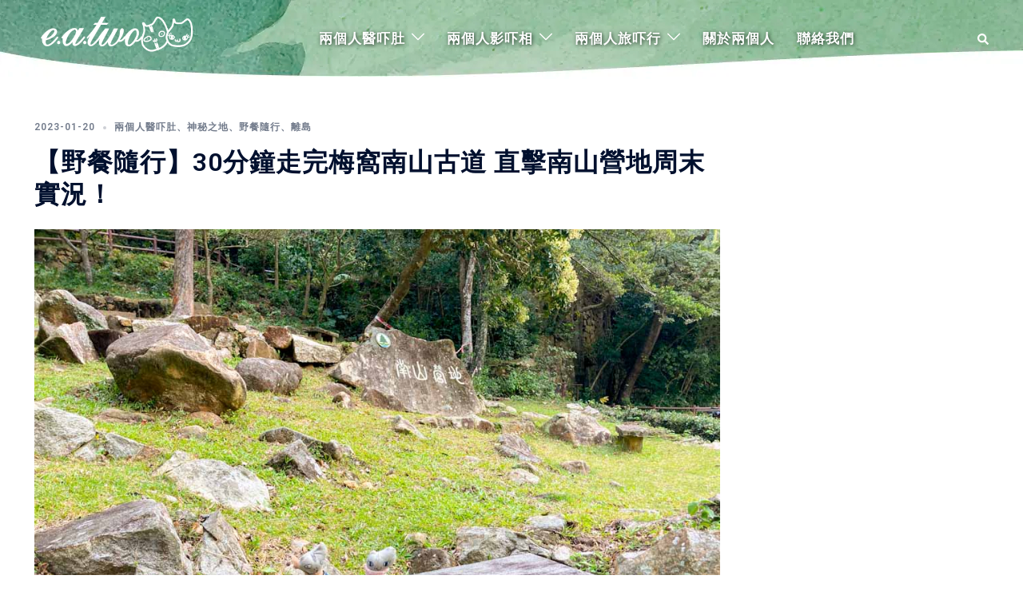

--- FILE ---
content_type: text/html; charset=UTF-8
request_url: https://eatwo.info/?m=20230120
body_size: 24938
content:
<!DOCTYPE html>
<html lang="zh-TW">
<head>
<meta charset="UTF-8">
<meta name="viewport" content="width=device-width, initial-scale=1">
<link rel="profile" href="https://gmpg.org/xfn/11">
<link rel="pingback" href="https://eatwo.info/xmlrpc.php">

<title>2023-01-20 &#8211; eatwo 兩個人醫吓肚</title>
<meta name='robots' content='max-image-preview:large' />
<link rel='dns-prefetch' href='//www.googletagmanager.com' />
<link rel='dns-prefetch' href='//pagead2.googlesyndication.com' />
<link rel="alternate" type="application/rss+xml" title="訂閱《eatwo 兩個人醫吓肚》&raquo; 資訊提供" href="https://eatwo.info/?feed=rss2" />
<link rel="alternate" type="application/rss+xml" title="訂閱《eatwo 兩個人醫吓肚》&raquo; 留言的資訊提供" href="https://eatwo.info/?feed=comments-rss2" />
<script type="text/javascript">
/* <![CDATA[ */
window._wpemojiSettings = {"baseUrl":"https:\/\/s.w.org\/images\/core\/emoji\/15.0.3\/72x72\/","ext":".png","svgUrl":"https:\/\/s.w.org\/images\/core\/emoji\/15.0.3\/svg\/","svgExt":".svg","source":{"wpemoji":"https:\/\/eatwo.info\/wp-includes\/js\/wp-emoji.js?ver=0cee12b1887b4472fd8258acd4fe43aa","twemoji":"https:\/\/eatwo.info\/wp-includes\/js\/twemoji.js?ver=0cee12b1887b4472fd8258acd4fe43aa"}};
/**
 * @output wp-includes/js/wp-emoji-loader.js
 */

/**
 * Emoji Settings as exported in PHP via _print_emoji_detection_script().
 * @typedef WPEmojiSettings
 * @type {object}
 * @property {?object} source
 * @property {?string} source.concatemoji
 * @property {?string} source.twemoji
 * @property {?string} source.wpemoji
 * @property {?boolean} DOMReady
 * @property {?Function} readyCallback
 */

/**
 * Support tests.
 * @typedef SupportTests
 * @type {object}
 * @property {?boolean} flag
 * @property {?boolean} emoji
 */

/**
 * IIFE to detect emoji support and load Twemoji if needed.
 *
 * @param {Window} window
 * @param {Document} document
 * @param {WPEmojiSettings} settings
 */
( function wpEmojiLoader( window, document, settings ) {
	if ( typeof Promise === 'undefined' ) {
		return;
	}

	var sessionStorageKey = 'wpEmojiSettingsSupports';
	var tests = [ 'flag', 'emoji' ];

	/**
	 * Checks whether the browser supports offloading to a Worker.
	 *
	 * @since 6.3.0
	 *
	 * @private
	 *
	 * @returns {boolean}
	 */
	function supportsWorkerOffloading() {
		return (
			typeof Worker !== 'undefined' &&
			typeof OffscreenCanvas !== 'undefined' &&
			typeof URL !== 'undefined' &&
			URL.createObjectURL &&
			typeof Blob !== 'undefined'
		);
	}

	/**
	 * @typedef SessionSupportTests
	 * @type {object}
	 * @property {number} timestamp
	 * @property {SupportTests} supportTests
	 */

	/**
	 * Get support tests from session.
	 *
	 * @since 6.3.0
	 *
	 * @private
	 *
	 * @returns {?SupportTests} Support tests, or null if not set or older than 1 week.
	 */
	function getSessionSupportTests() {
		try {
			/** @type {SessionSupportTests} */
			var item = JSON.parse(
				sessionStorage.getItem( sessionStorageKey )
			);
			if (
				typeof item === 'object' &&
				typeof item.timestamp === 'number' &&
				new Date().valueOf() < item.timestamp + 604800 && // Note: Number is a week in seconds.
				typeof item.supportTests === 'object'
			) {
				return item.supportTests;
			}
		} catch ( e ) {}
		return null;
	}

	/**
	 * Persist the supports in session storage.
	 *
	 * @since 6.3.0
	 *
	 * @private
	 *
	 * @param {SupportTests} supportTests Support tests.
	 */
	function setSessionSupportTests( supportTests ) {
		try {
			/** @type {SessionSupportTests} */
			var item = {
				supportTests: supportTests,
				timestamp: new Date().valueOf()
			};

			sessionStorage.setItem(
				sessionStorageKey,
				JSON.stringify( item )
			);
		} catch ( e ) {}
	}

	/**
	 * Checks if two sets of Emoji characters render the same visually.
	 *
	 * This function may be serialized to run in a Worker. Therefore, it cannot refer to variables from the containing
	 * scope. Everything must be passed by parameters.
	 *
	 * @since 4.9.0
	 *
	 * @private
	 *
	 * @param {CanvasRenderingContext2D} context 2D Context.
	 * @param {string} set1 Set of Emoji to test.
	 * @param {string} set2 Set of Emoji to test.
	 *
	 * @return {boolean} True if the two sets render the same.
	 */
	function emojiSetsRenderIdentically( context, set1, set2 ) {
		// Cleanup from previous test.
		context.clearRect( 0, 0, context.canvas.width, context.canvas.height );
		context.fillText( set1, 0, 0 );
		var rendered1 = new Uint32Array(
			context.getImageData(
				0,
				0,
				context.canvas.width,
				context.canvas.height
			).data
		);

		// Cleanup from previous test.
		context.clearRect( 0, 0, context.canvas.width, context.canvas.height );
		context.fillText( set2, 0, 0 );
		var rendered2 = new Uint32Array(
			context.getImageData(
				0,
				0,
				context.canvas.width,
				context.canvas.height
			).data
		);

		return rendered1.every( function ( rendered2Data, index ) {
			return rendered2Data === rendered2[ index ];
		} );
	}

	/**
	 * Determines if the browser properly renders Emoji that Twemoji can supplement.
	 *
	 * This function may be serialized to run in a Worker. Therefore, it cannot refer to variables from the containing
	 * scope. Everything must be passed by parameters.
	 *
	 * @since 4.2.0
	 *
	 * @private
	 *
	 * @param {CanvasRenderingContext2D} context 2D Context.
	 * @param {string} type Whether to test for support of "flag" or "emoji".
	 * @param {Function} emojiSetsRenderIdentically Reference to emojiSetsRenderIdentically function, needed due to minification.
	 *
	 * @return {boolean} True if the browser can render emoji, false if it cannot.
	 */
	function browserSupportsEmoji( context, type, emojiSetsRenderIdentically ) {
		var isIdentical;

		switch ( type ) {
			case 'flag':
				/*
				 * Test for Transgender flag compatibility. Added in Unicode 13.
				 *
				 * To test for support, we try to render it, and compare the rendering to how it would look if
				 * the browser doesn't render it correctly (white flag emoji + transgender symbol).
				 */
				isIdentical = emojiSetsRenderIdentically(
					context,
					'\uD83C\uDFF3\uFE0F\u200D\u26A7\uFE0F', // as a zero-width joiner sequence
					'\uD83C\uDFF3\uFE0F\u200B\u26A7\uFE0F' // separated by a zero-width space
				);

				if ( isIdentical ) {
					return false;
				}

				/*
				 * Test for UN flag compatibility. This is the least supported of the letter locale flags,
				 * so gives us an easy test for full support.
				 *
				 * To test for support, we try to render it, and compare the rendering to how it would look if
				 * the browser doesn't render it correctly ([U] + [N]).
				 */
				isIdentical = emojiSetsRenderIdentically(
					context,
					'\uD83C\uDDFA\uD83C\uDDF3', // as the sequence of two code points
					'\uD83C\uDDFA\u200B\uD83C\uDDF3' // as the two code points separated by a zero-width space
				);

				if ( isIdentical ) {
					return false;
				}

				/*
				 * Test for English flag compatibility. England is a country in the United Kingdom, it
				 * does not have a two letter locale code but rather a five letter sub-division code.
				 *
				 * To test for support, we try to render it, and compare the rendering to how it would look if
				 * the browser doesn't render it correctly (black flag emoji + [G] + [B] + [E] + [N] + [G]).
				 */
				isIdentical = emojiSetsRenderIdentically(
					context,
					// as the flag sequence
					'\uD83C\uDFF4\uDB40\uDC67\uDB40\uDC62\uDB40\uDC65\uDB40\uDC6E\uDB40\uDC67\uDB40\uDC7F',
					// with each code point separated by a zero-width space
					'\uD83C\uDFF4\u200B\uDB40\uDC67\u200B\uDB40\uDC62\u200B\uDB40\uDC65\u200B\uDB40\uDC6E\u200B\uDB40\uDC67\u200B\uDB40\uDC7F'
				);

				return ! isIdentical;
			case 'emoji':
				/*
				 * Four and twenty blackbirds baked in a pie.
				 *
				 * To test for Emoji 15.0 support, try to render a new emoji: Blackbird.
				 *
				 * The Blackbird is a ZWJ sequence combining 🐦 Bird and ⬛ large black square.,
				 *
				 * 0x1F426 (\uD83D\uDC26) == Bird
				 * 0x200D == Zero-Width Joiner (ZWJ) that links the code points for the new emoji or
				 * 0x200B == Zero-Width Space (ZWS) that is rendered for clients not supporting the new emoji.
				 * 0x2B1B == Large Black Square
				 *
				 * When updating this test for future Emoji releases, ensure that individual emoji that make up the
				 * sequence come from older emoji standards.
				 */
				isIdentical = emojiSetsRenderIdentically(
					context,
					'\uD83D\uDC26\u200D\u2B1B', // as the zero-width joiner sequence
					'\uD83D\uDC26\u200B\u2B1B' // separated by a zero-width space
				);

				return ! isIdentical;
		}

		return false;
	}

	/**
	 * Checks emoji support tests.
	 *
	 * This function may be serialized to run in a Worker. Therefore, it cannot refer to variables from the containing
	 * scope. Everything must be passed by parameters.
	 *
	 * @since 6.3.0
	 *
	 * @private
	 *
	 * @param {string[]} tests Tests.
	 * @param {Function} browserSupportsEmoji Reference to browserSupportsEmoji function, needed due to minification.
	 * @param {Function} emojiSetsRenderIdentically Reference to emojiSetsRenderIdentically function, needed due to minification.
	 *
	 * @return {SupportTests} Support tests.
	 */
	function testEmojiSupports( tests, browserSupportsEmoji, emojiSetsRenderIdentically ) {
		var canvas;
		if (
			typeof WorkerGlobalScope !== 'undefined' &&
			self instanceof WorkerGlobalScope
		) {
			canvas = new OffscreenCanvas( 300, 150 ); // Dimensions are default for HTMLCanvasElement.
		} else {
			canvas = document.createElement( 'canvas' );
		}

		var context = canvas.getContext( '2d', { willReadFrequently: true } );

		/*
		 * Chrome on OS X added native emoji rendering in M41. Unfortunately,
		 * it doesn't work when the font is bolder than 500 weight. So, we
		 * check for bold rendering support to avoid invisible emoji in Chrome.
		 */
		context.textBaseline = 'top';
		context.font = '600 32px Arial';

		var supports = {};
		tests.forEach( function ( test ) {
			supports[ test ] = browserSupportsEmoji( context, test, emojiSetsRenderIdentically );
		} );
		return supports;
	}

	/**
	 * Adds a script to the head of the document.
	 *
	 * @ignore
	 *
	 * @since 4.2.0
	 *
	 * @param {string} src The url where the script is located.
	 *
	 * @return {void}
	 */
	function addScript( src ) {
		var script = document.createElement( 'script' );
		script.src = src;
		script.defer = true;
		document.head.appendChild( script );
	}

	settings.supports = {
		everything: true,
		everythingExceptFlag: true
	};

	// Create a promise for DOMContentLoaded since the worker logic may finish after the event has fired.
	var domReadyPromise = new Promise( function ( resolve ) {
		document.addEventListener( 'DOMContentLoaded', resolve, {
			once: true
		} );
	} );

	// Obtain the emoji support from the browser, asynchronously when possible.
	new Promise( function ( resolve ) {
		var supportTests = getSessionSupportTests();
		if ( supportTests ) {
			resolve( supportTests );
			return;
		}

		if ( supportsWorkerOffloading() ) {
			try {
				// Note that the functions are being passed as arguments due to minification.
				var workerScript =
					'postMessage(' +
					testEmojiSupports.toString() +
					'(' +
					[
						JSON.stringify( tests ),
						browserSupportsEmoji.toString(),
						emojiSetsRenderIdentically.toString()
					].join( ',' ) +
					'));';
				var blob = new Blob( [ workerScript ], {
					type: 'text/javascript'
				} );
				var worker = new Worker( URL.createObjectURL( blob ), { name: 'wpTestEmojiSupports' } );
				worker.onmessage = function ( event ) {
					supportTests = event.data;
					setSessionSupportTests( supportTests );
					worker.terminate();
					resolve( supportTests );
				};
				return;
			} catch ( e ) {}
		}

		supportTests = testEmojiSupports( tests, browserSupportsEmoji, emojiSetsRenderIdentically );
		setSessionSupportTests( supportTests );
		resolve( supportTests );
	} )
		// Once the browser emoji support has been obtained from the session, finalize the settings.
		.then( function ( supportTests ) {
			/*
			 * Tests the browser support for flag emojis and other emojis, and adjusts the
			 * support settings accordingly.
			 */
			for ( var test in supportTests ) {
				settings.supports[ test ] = supportTests[ test ];

				settings.supports.everything =
					settings.supports.everything && settings.supports[ test ];

				if ( 'flag' !== test ) {
					settings.supports.everythingExceptFlag =
						settings.supports.everythingExceptFlag &&
						settings.supports[ test ];
				}
			}

			settings.supports.everythingExceptFlag =
				settings.supports.everythingExceptFlag &&
				! settings.supports.flag;

			// Sets DOMReady to false and assigns a ready function to settings.
			settings.DOMReady = false;
			settings.readyCallback = function () {
				settings.DOMReady = true;
			};
		} )
		.then( function () {
			return domReadyPromise;
		} )
		.then( function () {
			// When the browser can not render everything we need to load a polyfill.
			if ( ! settings.supports.everything ) {
				settings.readyCallback();

				var src = settings.source || {};

				if ( src.concatemoji ) {
					addScript( src.concatemoji );
				} else if ( src.wpemoji && src.twemoji ) {
					addScript( src.twemoji );
					addScript( src.wpemoji );
				}
			}
		} );
} )( window, document, window._wpemojiSettings );

/* ]]> */
</script>
<link rel='stylesheet' id='sydney-bootstrap-css' href='https://eatwo.info/wp-content/themes/sydney/css/bootstrap/bootstrap.min.css?ver=1' type='text/css' media='all' />
<style id='wp-emoji-styles-inline-css' type='text/css'>

	img.wp-smiley, img.emoji {
		display: inline !important;
		border: none !important;
		box-shadow: none !important;
		height: 1em !important;
		width: 1em !important;
		margin: 0 0.07em !important;
		vertical-align: -0.1em !important;
		background: none !important;
		padding: 0 !important;
	}
</style>
<style id='classic-theme-styles-inline-css' type='text/css'>
/**
 * These rules are needed for backwards compatibility.
 * They should match the button element rules in the base theme.json file.
 */
.wp-block-button__link {
	color: #ffffff;
	background-color: #32373c;
	border-radius: 9999px; /* 100% causes an oval, but any explicit but really high value retains the pill shape. */

	/* This needs a low specificity so it won't override the rules from the button element if defined in theme.json. */
	box-shadow: none;
	text-decoration: none;

	/* The extra 2px are added to size solids the same as the outline versions.*/
	padding: calc(0.667em + 2px) calc(1.333em + 2px);

	font-size: 1.125em;
}

.wp-block-file__button {
	background: #32373c;
	color: #ffffff;
	text-decoration: none;
}

</style>
<style id='global-styles-inline-css' type='text/css'>
:root{--wp--preset--aspect-ratio--square: 1;--wp--preset--aspect-ratio--4-3: 4/3;--wp--preset--aspect-ratio--3-4: 3/4;--wp--preset--aspect-ratio--3-2: 3/2;--wp--preset--aspect-ratio--2-3: 2/3;--wp--preset--aspect-ratio--16-9: 16/9;--wp--preset--aspect-ratio--9-16: 9/16;--wp--preset--color--black: #000000;--wp--preset--color--cyan-bluish-gray: #abb8c3;--wp--preset--color--white: #ffffff;--wp--preset--color--pale-pink: #f78da7;--wp--preset--color--vivid-red: #cf2e2e;--wp--preset--color--luminous-vivid-orange: #ff6900;--wp--preset--color--luminous-vivid-amber: #fcb900;--wp--preset--color--light-green-cyan: #7bdcb5;--wp--preset--color--vivid-green-cyan: #00d084;--wp--preset--color--pale-cyan-blue: #8ed1fc;--wp--preset--color--vivid-cyan-blue: #0693e3;--wp--preset--color--vivid-purple: #9b51e0;--wp--preset--gradient--vivid-cyan-blue-to-vivid-purple: linear-gradient(135deg,rgba(6,147,227,1) 0%,rgb(155,81,224) 100%);--wp--preset--gradient--light-green-cyan-to-vivid-green-cyan: linear-gradient(135deg,rgb(122,220,180) 0%,rgb(0,208,130) 100%);--wp--preset--gradient--luminous-vivid-amber-to-luminous-vivid-orange: linear-gradient(135deg,rgba(252,185,0,1) 0%,rgba(255,105,0,1) 100%);--wp--preset--gradient--luminous-vivid-orange-to-vivid-red: linear-gradient(135deg,rgba(255,105,0,1) 0%,rgb(207,46,46) 100%);--wp--preset--gradient--very-light-gray-to-cyan-bluish-gray: linear-gradient(135deg,rgb(238,238,238) 0%,rgb(169,184,195) 100%);--wp--preset--gradient--cool-to-warm-spectrum: linear-gradient(135deg,rgb(74,234,220) 0%,rgb(151,120,209) 20%,rgb(207,42,186) 40%,rgb(238,44,130) 60%,rgb(251,105,98) 80%,rgb(254,248,76) 100%);--wp--preset--gradient--blush-light-purple: linear-gradient(135deg,rgb(255,206,236) 0%,rgb(152,150,240) 100%);--wp--preset--gradient--blush-bordeaux: linear-gradient(135deg,rgb(254,205,165) 0%,rgb(254,45,45) 50%,rgb(107,0,62) 100%);--wp--preset--gradient--luminous-dusk: linear-gradient(135deg,rgb(255,203,112) 0%,rgb(199,81,192) 50%,rgb(65,88,208) 100%);--wp--preset--gradient--pale-ocean: linear-gradient(135deg,rgb(255,245,203) 0%,rgb(182,227,212) 50%,rgb(51,167,181) 100%);--wp--preset--gradient--electric-grass: linear-gradient(135deg,rgb(202,248,128) 0%,rgb(113,206,126) 100%);--wp--preset--gradient--midnight: linear-gradient(135deg,rgb(2,3,129) 0%,rgb(40,116,252) 100%);--wp--preset--font-size--small: 13px;--wp--preset--font-size--medium: 20px;--wp--preset--font-size--large: 36px;--wp--preset--font-size--x-large: 42px;--wp--preset--spacing--20: 0.44rem;--wp--preset--spacing--30: 0.67rem;--wp--preset--spacing--40: 1rem;--wp--preset--spacing--50: 1.5rem;--wp--preset--spacing--60: 2.25rem;--wp--preset--spacing--70: 3.38rem;--wp--preset--spacing--80: 5.06rem;--wp--preset--shadow--natural: 6px 6px 9px rgba(0, 0, 0, 0.2);--wp--preset--shadow--deep: 12px 12px 50px rgba(0, 0, 0, 0.4);--wp--preset--shadow--sharp: 6px 6px 0px rgba(0, 0, 0, 0.2);--wp--preset--shadow--outlined: 6px 6px 0px -3px rgba(255, 255, 255, 1), 6px 6px rgba(0, 0, 0, 1);--wp--preset--shadow--crisp: 6px 6px 0px rgba(0, 0, 0, 1);}:where(.is-layout-flex){gap: 0.5em;}:where(.is-layout-grid){gap: 0.5em;}body .is-layout-flex{display: flex;}.is-layout-flex{flex-wrap: wrap;align-items: center;}.is-layout-flex > :is(*, div){margin: 0;}body .is-layout-grid{display: grid;}.is-layout-grid > :is(*, div){margin: 0;}:where(.wp-block-columns.is-layout-flex){gap: 2em;}:where(.wp-block-columns.is-layout-grid){gap: 2em;}:where(.wp-block-post-template.is-layout-flex){gap: 1.25em;}:where(.wp-block-post-template.is-layout-grid){gap: 1.25em;}.has-black-color{color: var(--wp--preset--color--black) !important;}.has-cyan-bluish-gray-color{color: var(--wp--preset--color--cyan-bluish-gray) !important;}.has-white-color{color: var(--wp--preset--color--white) !important;}.has-pale-pink-color{color: var(--wp--preset--color--pale-pink) !important;}.has-vivid-red-color{color: var(--wp--preset--color--vivid-red) !important;}.has-luminous-vivid-orange-color{color: var(--wp--preset--color--luminous-vivid-orange) !important;}.has-luminous-vivid-amber-color{color: var(--wp--preset--color--luminous-vivid-amber) !important;}.has-light-green-cyan-color{color: var(--wp--preset--color--light-green-cyan) !important;}.has-vivid-green-cyan-color{color: var(--wp--preset--color--vivid-green-cyan) !important;}.has-pale-cyan-blue-color{color: var(--wp--preset--color--pale-cyan-blue) !important;}.has-vivid-cyan-blue-color{color: var(--wp--preset--color--vivid-cyan-blue) !important;}.has-vivid-purple-color{color: var(--wp--preset--color--vivid-purple) !important;}.has-black-background-color{background-color: var(--wp--preset--color--black) !important;}.has-cyan-bluish-gray-background-color{background-color: var(--wp--preset--color--cyan-bluish-gray) !important;}.has-white-background-color{background-color: var(--wp--preset--color--white) !important;}.has-pale-pink-background-color{background-color: var(--wp--preset--color--pale-pink) !important;}.has-vivid-red-background-color{background-color: var(--wp--preset--color--vivid-red) !important;}.has-luminous-vivid-orange-background-color{background-color: var(--wp--preset--color--luminous-vivid-orange) !important;}.has-luminous-vivid-amber-background-color{background-color: var(--wp--preset--color--luminous-vivid-amber) !important;}.has-light-green-cyan-background-color{background-color: var(--wp--preset--color--light-green-cyan) !important;}.has-vivid-green-cyan-background-color{background-color: var(--wp--preset--color--vivid-green-cyan) !important;}.has-pale-cyan-blue-background-color{background-color: var(--wp--preset--color--pale-cyan-blue) !important;}.has-vivid-cyan-blue-background-color{background-color: var(--wp--preset--color--vivid-cyan-blue) !important;}.has-vivid-purple-background-color{background-color: var(--wp--preset--color--vivid-purple) !important;}.has-black-border-color{border-color: var(--wp--preset--color--black) !important;}.has-cyan-bluish-gray-border-color{border-color: var(--wp--preset--color--cyan-bluish-gray) !important;}.has-white-border-color{border-color: var(--wp--preset--color--white) !important;}.has-pale-pink-border-color{border-color: var(--wp--preset--color--pale-pink) !important;}.has-vivid-red-border-color{border-color: var(--wp--preset--color--vivid-red) !important;}.has-luminous-vivid-orange-border-color{border-color: var(--wp--preset--color--luminous-vivid-orange) !important;}.has-luminous-vivid-amber-border-color{border-color: var(--wp--preset--color--luminous-vivid-amber) !important;}.has-light-green-cyan-border-color{border-color: var(--wp--preset--color--light-green-cyan) !important;}.has-vivid-green-cyan-border-color{border-color: var(--wp--preset--color--vivid-green-cyan) !important;}.has-pale-cyan-blue-border-color{border-color: var(--wp--preset--color--pale-cyan-blue) !important;}.has-vivid-cyan-blue-border-color{border-color: var(--wp--preset--color--vivid-cyan-blue) !important;}.has-vivid-purple-border-color{border-color: var(--wp--preset--color--vivid-purple) !important;}.has-vivid-cyan-blue-to-vivid-purple-gradient-background{background: var(--wp--preset--gradient--vivid-cyan-blue-to-vivid-purple) !important;}.has-light-green-cyan-to-vivid-green-cyan-gradient-background{background: var(--wp--preset--gradient--light-green-cyan-to-vivid-green-cyan) !important;}.has-luminous-vivid-amber-to-luminous-vivid-orange-gradient-background{background: var(--wp--preset--gradient--luminous-vivid-amber-to-luminous-vivid-orange) !important;}.has-luminous-vivid-orange-to-vivid-red-gradient-background{background: var(--wp--preset--gradient--luminous-vivid-orange-to-vivid-red) !important;}.has-very-light-gray-to-cyan-bluish-gray-gradient-background{background: var(--wp--preset--gradient--very-light-gray-to-cyan-bluish-gray) !important;}.has-cool-to-warm-spectrum-gradient-background{background: var(--wp--preset--gradient--cool-to-warm-spectrum) !important;}.has-blush-light-purple-gradient-background{background: var(--wp--preset--gradient--blush-light-purple) !important;}.has-blush-bordeaux-gradient-background{background: var(--wp--preset--gradient--blush-bordeaux) !important;}.has-luminous-dusk-gradient-background{background: var(--wp--preset--gradient--luminous-dusk) !important;}.has-pale-ocean-gradient-background{background: var(--wp--preset--gradient--pale-ocean) !important;}.has-electric-grass-gradient-background{background: var(--wp--preset--gradient--electric-grass) !important;}.has-midnight-gradient-background{background: var(--wp--preset--gradient--midnight) !important;}.has-small-font-size{font-size: var(--wp--preset--font-size--small) !important;}.has-medium-font-size{font-size: var(--wp--preset--font-size--medium) !important;}.has-large-font-size{font-size: var(--wp--preset--font-size--large) !important;}.has-x-large-font-size{font-size: var(--wp--preset--font-size--x-large) !important;}
:where(.wp-block-post-template.is-layout-flex){gap: 1.25em;}:where(.wp-block-post-template.is-layout-grid){gap: 1.25em;}
:where(.wp-block-columns.is-layout-flex){gap: 2em;}:where(.wp-block-columns.is-layout-grid){gap: 2em;}
:root :where(.wp-block-pullquote){font-size: 1.5em;line-height: 1.6;}
</style>
<link rel='stylesheet' id='inf-font-awesome-css' href='https://eatwo.info/wp-content/plugins/blog-designer-pack/assets/css/font-awesome.min.css?ver=4.0.2' type='text/css' media='all' />
<link rel='stylesheet' id='owl-carousel-css' href='https://eatwo.info/wp-content/plugins/blog-designer-pack/assets/css/owl.carousel.min.css?ver=4.0.2' type='text/css' media='all' />
<link rel='stylesheet' id='bdpp-public-style-css' href='https://eatwo.info/wp-content/plugins/blog-designer-pack/assets/css/bdpp-public.css?ver=4.0.2' type='text/css' media='all' />
<link rel='stylesheet' id='dashicons-css' href='https://eatwo.info/wp-includes/css/dashicons.css?ver=0cee12b1887b4472fd8258acd4fe43aa' type='text/css' media='all' />
<link rel='stylesheet' id='post-views-counter-frontend-css' href='https://eatwo.info/wp-content/plugins/post-views-counter/css/frontend.css?ver=1.4.7' type='text/css' media='all' />
<style id='wpxpo-global-style-inline-css' type='text/css'>
:root {
			--preset-color1: #037fff;
			--preset-color2: #026fe0;
			--preset-color3: #071323;
			--preset-color4: #132133;
			--preset-color5: #34495e;
			--preset-color6: #787676;
			--preset-color7: #f0f2f3;
			--preset-color8: #f8f9fa;
			--preset-color9: #ffffff;
		}{}
</style>
<style id='ultp-preset-colors-style-inline-css' type='text/css'>
:root { --postx_preset_Base_1_color: #f4f4ff; --postx_preset_Base_2_color: #dddff8; --postx_preset_Base_3_color: #B4B4D6; --postx_preset_Primary_color: #3323f0; --postx_preset_Secondary_color: #4a5fff; --postx_preset_Tertiary_color: #FFFFFF; --postx_preset_Contrast_3_color: #545472; --postx_preset_Contrast_2_color: #262657; --postx_preset_Contrast_1_color: #10102e; --postx_preset_Over_Primary_color: #ffffff;  }
</style>
<style id='ultp-preset-gradient-style-inline-css' type='text/css'>
:root { --postx_preset_Primary_to_Secondary_to_Right_gradient: linear-gradient(90deg, var(--postx_preset_Primary_color) 0%, var(--postx_preset_Secondary_color) 100%); --postx_preset_Primary_to_Secondary_to_Bottom_gradient: linear-gradient(180deg, var(--postx_preset_Primary_color) 0%, var(--postx_preset_Secondary_color) 100%); --postx_preset_Secondary_to_Primary_to_Right_gradient: linear-gradient(90deg, var(--postx_preset_Secondary_color) 0%, var(--postx_preset_Primary_color) 100%); --postx_preset_Secondary_to_Primary_to_Bottom_gradient: linear-gradient(180deg, var(--postx_preset_Secondary_color) 0%, var(--postx_preset_Primary_color) 100%); --postx_preset_Cold_Evening_gradient: linear-gradient(0deg, rgb(12, 52, 131) 0%, rgb(162, 182, 223) 100%, rgb(107, 140, 206) 100%, rgb(162, 182, 223) 100%); --postx_preset_Purple_Division_gradient: linear-gradient(0deg, rgb(112, 40, 228) 0%, rgb(229, 178, 202) 100%); --postx_preset_Over_Sun_gradient: linear-gradient(60deg, rgb(171, 236, 214) 0%, rgb(251, 237, 150) 100%); --postx_preset_Morning_Salad_gradient: linear-gradient(-255deg, rgb(183, 248, 219) 0%, rgb(80, 167, 194) 100%); --postx_preset_Fabled_Sunset_gradient: linear-gradient(-270deg, rgb(35, 21, 87) 0%, rgb(68, 16, 122) 29%, rgb(255, 19, 97) 67%, rgb(255, 248, 0) 100%);  }
</style>
<style id='ultp-preset-typo-style-inline-css' type='text/css'>
:root { --postx_preset_Heading_typo_font_family: Helvetica; --postx_preset_Heading_typo_font_family_type: sans-serif; --postx_preset_Heading_typo_font_weight: 600; --postx_preset_Heading_typo_text_transform: capitalize; --postx_preset_Body_and_Others_typo_font_family: Helvetica; --postx_preset_Body_and_Others_typo_font_family_type: sans-serif; --postx_preset_Body_and_Others_typo_font_weight: 400; --postx_preset_Body_and_Others_typo_text_transform: lowercase; --postx_preset_body_typo_font_size_lg: 16px; --postx_preset_paragraph_1_typo_font_size_lg: 12px; --postx_preset_paragraph_2_typo_font_size_lg: 12px; --postx_preset_paragraph_3_typo_font_size_lg: 12px; --postx_preset_heading_h1_typo_font_size_lg: 42px; --postx_preset_heading_h2_typo_font_size_lg: 36px; --postx_preset_heading_h3_typo_font_size_lg: 30px; --postx_preset_heading_h4_typo_font_size_lg: 24px; --postx_preset_heading_h5_typo_font_size_lg: 20px; --postx_preset_heading_h6_typo_font_size_lg: 16px; }
</style>
<link rel='stylesheet' id='video_popup_close_icon-css' href='https://eatwo.info/wp-content/plugins/video-popup/css/vp-close-icon/close-button-icon.css?ver=1768948241' type='text/css' media='all' />
<link rel='stylesheet' id='oba_youtubepopup_css-css' href='https://eatwo.info/wp-content/plugins/video-popup/css/YouTubePopUp.css?ver=1768948241' type='text/css' media='all' />
<style id='dominant-color-styles-inline-css' type='text/css'>
img[data-dominant-color]:not(.has-transparency) { background-color: var(--dominant-color); }
</style>
<link rel='stylesheet' id='sydney-google-fonts-css' href='https://eatwo.info/wp-content/fonts/956645e9970debd2c47d1fbc75125f4c.css' type='text/css' media='all' />
<link rel='stylesheet' id='sydney-style-css' href='https://eatwo.info/wp-content/themes/sydney/style.css?ver=20221019' type='text/css' media='all' />
<!--[if lte IE 9]>
<link rel='stylesheet' id='sydney-ie9-css' href='https://eatwo.info/wp-content/themes/sydney/css/ie9.css?ver=0cee12b1887b4472fd8258acd4fe43aa' type='text/css' media='all' />
<![endif]-->
<link rel='stylesheet' id='sydney-elementor-css' href='https://eatwo.info/wp-content/themes/sydney/css/components/elementor.min.css?ver=20220824' type='text/css' media='all' />
<link rel='stylesheet' id='sydney-style-min-css' href='https://eatwo.info/wp-content/themes/sydney/css/styles.min.css?ver=20221019' type='text/css' media='all' />
<style id='sydney-style-min-inline-css' type='text/css'>
.site-header{background-color:rgba(100,180,181,0.9);}.woocommerce ul.products li.product{text-align:center;}.header-image{background-size:cover;}.header-image{height:25px;}.header-wrap .col-md-4,.header-wrap .col-md-8{width:100%;text-align:center;}#mainnav{float:none;}#mainnav li{float:none;display:inline-block;}#mainnav ul ul li{display:block;text-align:left;float:left;}.site-logo,.header-wrap .col-md-4{margin-bottom:15px;}.btn-menu{margin:0 auto;float:none;}.header-wrap .container > .row{display:block;}.llms-student-dashboard .llms-button-secondary:hover,.llms-button-action:hover,.read-more-gt,.widget-area .widget_fp_social a,#mainnav ul li a:hover,.sydney_contact_info_widget span,.roll-team .team-content .name,.roll-team .team-item .team-pop .team-social li:hover a,.roll-infomation li.address:before,.roll-infomation li.phone:before,.roll-infomation li.email:before,.roll-testimonials .name,.roll-button.border,.roll-button:hover,.roll-icon-list .icon i,.roll-icon-list .content h3 a:hover,.roll-icon-box.white .content h3 a,.roll-icon-box .icon i,.roll-icon-box .content h3 a:hover,.switcher-container .switcher-icon a:focus,.go-top:hover,.hentry .meta-post a:hover,#mainnav > ul > li > a.active,#mainnav > ul > li > a:hover,button:hover,input[type="button"]:hover,input[type="reset"]:hover,input[type="submit"]:hover,.text-color,.social-menu-widget a,.social-menu-widget a:hover,.archive .team-social li a,a,h1 a,h2 a,h3 a,h4 a,h5 a,h6 a,.classic-alt .meta-post a,.single .hentry .meta-post a,.content-area.modern .hentry .meta-post span:before,.content-area.modern .post-cat{color:#48a5a2}.llms-student-dashboard .llms-button-secondary,.llms-button-action,.woocommerce #respond input#submit,.woocommerce a.button,.woocommerce button.button,.woocommerce input.button,.project-filter li a.active,.project-filter li a:hover,.preloader .pre-bounce1,.preloader .pre-bounce2,.roll-team .team-item .team-pop,.roll-progress .progress-animate,.roll-socials li a:hover,.roll-project .project-item .project-pop,.roll-project .project-filter li.active,.roll-project .project-filter li:hover,.roll-button.light:hover,.roll-button.border:hover,.roll-button,.roll-icon-box.white .icon,.owl-theme .owl-controls .owl-page.active span,.owl-theme .owl-controls.clickable .owl-page:hover span,.go-top,.bottom .socials li:hover a,.sidebar .widget:before,.blog-pagination ul li.active,.blog-pagination ul li:hover a,.content-area .hentry:after,.text-slider .maintitle:after,.error-wrap #search-submit:hover,#mainnav .sub-menu li:hover > a,#mainnav ul li ul:after,button,input[type="button"],input[type="reset"],input[type="submit"],.panel-grid-cell .widget-title:after,.cart-amount{background-color:#48a5a2}.llms-student-dashboard .llms-button-secondary,.llms-student-dashboard .llms-button-secondary:hover,.llms-button-action,.llms-button-action:hover,.roll-socials li a:hover,.roll-socials li a,.roll-button.light:hover,.roll-button.border,.roll-button,.roll-icon-list .icon,.roll-icon-box .icon,.owl-theme .owl-controls .owl-page span,.comment .comment-detail,.widget-tags .tag-list a:hover,.blog-pagination ul li,.error-wrap #search-submit:hover,textarea:focus,input[type="text"]:focus,input[type="password"]:focus,input[type="datetime"]:focus,input[type="datetime-local"]:focus,input[type="date"]:focus,input[type="month"]:focus,input[type="time"]:focus,input[type="week"]:focus,input[type="number"]:focus,input[type="email"]:focus,input[type="url"]:focus,input[type="search"]:focus,input[type="tel"]:focus,input[type="color"]:focus,button,input[type="button"],input[type="reset"],input[type="submit"],.archive .team-social li a{border-color:#48a5a2}.sydney_contact_info_widget span{fill:#48a5a2;}.go-top:hover svg{stroke:#48a5a2;}.site-header.float-header{background-color:rgba(100,180,181,0.9);}@media only screen and (max-width:1024px){.site-header{background-color:#64b4b5;}}#mainnav ul li a,#mainnav ul li::before{color:#ffffff}#mainnav .sub-menu li a{color:#ffffff}#mainnav .sub-menu li a{background:#48a5a2}.text-slider .maintitle,.text-slider .subtitle{color:#ffffff}body{color:#606060}#secondary{background-color:#ffffff}#secondary,#secondary a{color:#737C8C}.btn-menu .sydney-svg-icon{fill:#ffffff}#mainnav ul li a:hover,.main-header #mainnav .menu > li > a:hover{color:#ffffff}.overlay{background-color:#000000}.page-wrap{padding-top:0;}.page-wrap{padding-bottom:100px;}@media only screen and (max-width:1025px){.mobile-slide{display:block;}.slide-item{background-image:none !important;}.header-slider{}.slide-item{height:auto !important;}.slide-inner{min-height:initial;}}.go-top.show{border-radius:50px;bottom:150px;}.go-top.position-right{right:20px;}.go-top.position-left{left:20px;}.go-top{background-color:#48a5a2;}.go-top:hover{background-color:;}.go-top{color:;}.go-top svg{stroke:;}.go-top:hover{color:#78a5a5;}.go-top:hover svg{stroke:#78a5a5;}.go-top .sydney-svg-icon,.go-top .sydney-svg-icon svg{width:28px;height:28px;}.go-top{padding:15px;}.site-info{border-top:0 solid rgba(255,255,255,0.1);}.footer-widgets-grid{gap:32px;}@media (min-width:992px){.footer-widgets-grid{padding-top:49px;padding-bottom:49px;}}@media (min-width:576px) and (max-width:991px){.footer-widgets-grid{padding-top:60px;padding-bottom:60px;}}@media (max-width:575px){.footer-widgets-grid{padding-top:53px;padding-bottom:53px;}}@media (min-width:992px){.sidebar-column .widget .widget-title{font-size:20px;}}@media (min-width:576px) and (max-width:991px){.sidebar-column .widget .widget-title{font-size:22px;}}@media (max-width:575px){.sidebar-column .widget .widget-title{font-size:16px;}}@media (min-width:992px){.footer-widgets{font-size:16px;}}@media (min-width:576px) and (max-width:991px){.footer-widgets{font-size:16px;}}@media (max-width:575px){.footer-widgets{font-size:16px;}}.footer-widgets{background-color:#2a6b69;}.sidebar-column .widget .widget-title{color:;}.sidebar-column .widget h1,.sidebar-column .widget h2,.sidebar-column .widget h3,.sidebar-column .widget h4,.sidebar-column .widget h5,.sidebar-column .widget h6{color:;}.sidebar-column .widget{color:#ffffff;}.sidebar-column .widget a{color:#ffffff;}.sidebar-column .widget a:hover{color:;}.site-footer{background-color:#48a5a2;}.site-info,.site-info a{color:#ffffff;}.site-info .sydney-svg-icon svg{fill:#ffffff;}.site-info{padding-top:20px;padding-bottom:20px;}@media (min-width:992px){button,.roll-button,a.button,.wp-block-button__link,input[type="button"],input[type="reset"],input[type="submit"]{padding-top:11px;padding-bottom:11px;}}@media (min-width:576px) and (max-width:991px){button,.roll-button,a.button,.wp-block-button__link,input[type="button"],input[type="reset"],input[type="submit"]{padding-top:12px;padding-bottom:12px;}}@media (max-width:575px){button,.roll-button,a.button,.wp-block-button__link,input[type="button"],input[type="reset"],input[type="submit"]{padding-top:12px;padding-bottom:12px;}}@media (min-width:992px){button,.roll-button,a.button,.wp-block-button__link,input[type="button"],input[type="reset"],input[type="submit"]{padding-left:35px;padding-right:35px;}}@media (min-width:576px) and (max-width:991px){button,.roll-button,a.button,.wp-block-button__link,input[type="button"],input[type="reset"],input[type="submit"]{padding-left:35px;padding-right:35px;}}@media (max-width:575px){button,.roll-button,a.button,.wp-block-button__link,input[type="button"],input[type="reset"],input[type="submit"]{padding-left:35px;padding-right:35px;}}button,.roll-button,a.button,.wp-block-button__link,input[type="button"],input[type="reset"],input[type="submit"]{border-radius:0;}@media (min-width:992px){button,.roll-button,a.button,.wp-block-button__link,input[type="button"],input[type="reset"],input[type="submit"]{font-size:13px;}}@media (min-width:576px) and (max-width:991px){button,.roll-button,a.button,.wp-block-button__link,input[type="button"],input[type="reset"],input[type="submit"]{font-size:14px;}}@media (max-width:575px){button,.roll-button,a.button,.wp-block-button__link,input[type="button"],input[type="reset"],input[type="submit"]{font-size:14px;}}button,.roll-button,a.button,.wp-block-button__link,input[type="button"],input[type="reset"],input[type="submit"]{text-transform:uppercase;}button,div.wpforms-container-full .wpforms-form input[type=submit],div.wpforms-container-full .wpforms-form button[type=submit],div.wpforms-container-full .wpforms-form .wpforms-page-button,.roll-button,a.button,.wp-block-button__link,input[type="button"],input[type="reset"],input[type="submit"]{background-color:;}button:hover,div.wpforms-container-full .wpforms-form input[type=submit]:hover,div.wpforms-container-full .wpforms-form button[type=submit]:hover,div.wpforms-container-full .wpforms-form .wpforms-page-button:hover,.roll-button:hover,a.button:hover,.wp-block-button__link:hover,input[type="button"]:hover,input[type="reset"]:hover,input[type="submit"]:hover{background-color:;}button,div.wpforms-container-full .wpforms-form input[type=submit],div.wpforms-container-full .wpforms-form button[type=submit],div.wpforms-container-full .wpforms-form .wpforms-page-button,.checkout-button.button,a.button,.wp-block-button__link,input[type="button"],input[type="reset"],input[type="submit"]{color:;}button:hover,div.wpforms-container-full .wpforms-form input[type=submit]:hover,div.wpforms-container-full .wpforms-form button[type=submit]:hover,div.wpforms-container-full .wpforms-form .wpforms-page-button:hover,.roll-button:hover,a.button:hover,.wp-block-button__link:hover,input[type="button"]:hover,input[type="reset"]:hover,input[type="submit"]:hover{color:;}.is-style-outline .wp-block-button__link,div.wpforms-container-full .wpforms-form input[type=submit],div.wpforms-container-full .wpforms-form button[type=submit],div.wpforms-container-full .wpforms-form .wpforms-page-button,.roll-button,.wp-block-button__link.is-style-outline,button,a.button,.wp-block-button__link,input[type="button"],input[type="reset"],input[type="submit"]{border-color:;}button:hover,div.wpforms-container-full .wpforms-form input[type=submit]:hover,div.wpforms-container-full .wpforms-form button[type=submit]:hover,div.wpforms-container-full .wpforms-form .wpforms-page-button:hover,.roll-button:hover,a.button:hover,.wp-block-button__link:hover,input[type="button"]:hover,input[type="reset"]:hover,input[type="submit"]:hover{border-color:;}.posts-layout .list-image{width:30%;}.posts-layout .list-content{width:70%;}.content-area:not(.layout4):not(.layout6) .posts-layout .entry-thumb{margin:0 0 24px 0;}.layout4 .entry-thumb,.layout6 .entry-thumb{margin:0 24px 0 0;}.layout6 article:nth-of-type(even) .list-image .entry-thumb{margin:0 0 0 24px;}.posts-layout .entry-header{margin-bottom:24px;}.posts-layout .entry-meta.below-excerpt{margin:15px 0 0;}.posts-layout .entry-meta.above-title{margin:0 0 15px;}.single .entry-header .entry-title{color:#64b4b5;}.single .entry-header .entry-meta,.single .entry-header .entry-meta a{color:;}@media (min-width:992px){.single .entry-meta{font-size:12px;}}@media (min-width:576px) and (max-width:991px){.single .entry-meta{font-size:12px;}}@media (max-width:575px){.single .entry-meta{font-size:12px;}}@media (min-width:992px){.single .entry-header .entry-title{font-size:35px;}}@media (min-width:576px) and (max-width:991px){.single .entry-header .entry-title{font-size:31px;}}@media (max-width:575px){.single .entry-header .entry-title{font-size:22px;}}.posts-layout .entry-post{color:#233452;}.posts-layout .entry-title a{color:#00102E;}.posts-layout .author,.posts-layout .entry-meta a{color:#737C8C;}@media (min-width:992px){.posts-layout .entry-post{font-size:16px;}}@media (min-width:576px) and (max-width:991px){.posts-layout .entry-post{font-size:16px;}}@media (max-width:575px){.posts-layout .entry-post{font-size:16px;}}@media (min-width:992px){.posts-layout .entry-meta{font-size:12px;}}@media (min-width:576px) and (max-width:991px){.posts-layout .entry-meta{font-size:12px;}}@media (max-width:575px){.posts-layout .entry-meta{font-size:12px;}}@media (min-width:992px){.posts-layout .entry-title{font-size:32px;}}@media (min-width:576px) and (max-width:991px){.posts-layout .entry-title{font-size:32px;}}@media (max-width:575px){.posts-layout .entry-title{font-size:32px;}}.single-post .entry-header{text-align:center;}.single-post .entry-header .entry-meta{-webkit-box-pack:center;-ms-flex-pack:center;justify-content:center;}.single .entry-header{margin-bottom:27px;}.single .entry-thumb{margin-bottom:27px;}.single .entry-meta-above{margin-bottom:6px;}.single .entry-meta-below{margin-top:6px;}@media (min-width:992px){.custom-logo-link img{max-width:54px;}}@media (min-width:576px) and (max-width:991px){.custom-logo-link img{max-width:65px;}}@media (max-width:575px){.custom-logo-link img{max-width:200px;}}.main-header,.bottom-header-row{border-bottom:0 solid #63c4ae;}.header_layout_3,.header_layout_4,.header_layout_5{border-bottom:1px solid #63c4ae;}.main-header,.header-search-form{background-color:#48a5a2;}.main-header.sticky-active{background-color:#48a5a2;}.main-header .site-title a,.main-header .site-description,.main-header #mainnav .menu > li > a,#mainnav .nav-menu > li > a,.main-header .header-contact a{color:;}.main-header .sydney-svg-icon svg,.main-header .dropdown-symbol .sydney-svg-icon svg{fill:;}.sticky-active .main-header .site-title a,.sticky-active .main-header .site-description,.sticky-active .main-header #mainnav .menu > li > a,.sticky-active .main-header .header-contact a,.sticky-active .main-header .logout-link,.sticky-active .main-header .html-item,.sticky-active .main-header .sydney-login-toggle{color:#ffffff;}.sticky-active .main-header .sydney-svg-icon svg,.sticky-active .main-header .dropdown-symbol .sydney-svg-icon svg{fill:#ffffff;}.bottom-header-row{background-color:#2a6b69;}.bottom-header-row,.bottom-header-row .header-contact a,.bottom-header-row #mainnav .menu > li > a{color:;}.bottom-header-row #mainnav .menu > li > a:hover{color:;}.bottom-header-row .header-item svg,.dropdown-symbol .sydney-svg-icon svg{fill:;}.main-header .main-header-inner,.main-header .top-header-row{padding-top:15px;padding-bottom:15px;}.bottom-header-inner{padding-top:8px;padding-bottom:8px;}.bottom-header-row #mainnav ul ul li,.main-header #mainnav ul ul li{background-color:rgba(0,136,123,0.75);}.bottom-header-row #mainnav ul ul li a,.bottom-header-row #mainnav ul ul li:hover a,.main-header #mainnav ul ul li:hover a,.main-header #mainnav ul ul li a{color:;}.bottom-header-row #mainnav ul ul li svg,.main-header #mainnav ul ul li svg{fill:;}#mainnav .sub-menu li:hover>a,.main-header #mainnav ul ul li:hover>a{color:;}.main-header-cart .count-number{color:;}.main-header-cart .widget_shopping_cart .widgettitle:after,.main-header-cart .widget_shopping_cart .woocommerce-mini-cart__buttons:before{background-color:rgba(33,33,33,0.9);}.sydney-offcanvas-menu .mainnav ul li{text-align:left;}.sydney-offcanvas-menu .mainnav a{padding:7.5px 0;}#masthead-mobile{background-color:;}#masthead-mobile .site-description,#masthead-mobile a:not(.button){color:#ffffff;}#masthead-mobile svg{fill:#ffffff;}.mobile-header{padding-top:0;padding-bottom:0;}.sydney-offcanvas-menu{background-color:rgba(72,165,162,0.9);}.sydney-offcanvas-menu,.sydney-offcanvas-menu #mainnav a:not(.button),.sydney-offcanvas-menu a:not(.button){color:;}.sydney-offcanvas-menu svg,.sydney-offcanvas-menu .dropdown-symbol .sydney-svg-icon svg{fill:;}@media (min-width:992px){.site-logo{max-height:54px;}}@media (min-width:576px) and (max-width:991px){.site-logo{max-height:65px;}}@media (max-width:575px){.site-logo{max-height:200px;}}.site-title a,.site-title a:visited,.main-header .site-title a,.main-header .site-title a:visited{color:}.site-description,.main-header .site-description{color:}@media (min-width:992px){.site-title{font-size:31px;}}@media (min-width:576px) and (max-width:991px){.site-title{font-size:24px;}}@media (max-width:575px){.site-title{font-size:16px;}}@media (min-width:992px){.site-description{font-size:12px;}}@media (min-width:576px) and (max-width:991px){.site-description{font-size:16px;}}@media (max-width:575px){.site-description{font-size:14px;}}h1,h2,h3,h4,h5,h6,.site-title{text-decoration:none;text-transform:;font-style:;line-height:1.25;letter-spacing:px;}@media (min-width:992px){h1:not(.site-title){font-size:14px;}}@media (min-width:576px) and (max-width:991px){h1:not(.site-title){font-size:12px;}}@media (max-width:575px){h1:not(.site-title){font-size:12px;}}@media (min-width:992px){h2{font-size:20px;}}@media (min-width:576px) and (max-width:991px){h2{font-size:22px;}}@media (max-width:575px){h2{font-size:22px;}}@media (min-width:992px){h3{font-size:21px;}}@media (min-width:576px) and (max-width:991px){h3{font-size:24px;}}@media (max-width:575px){h3{font-size:20px;}}@media (min-width:992px){h4{font-size:24px;}}@media (min-width:576px) and (max-width:991px){h4{font-size:18px;}}@media (max-width:575px){h4{font-size:16px;}}@media (min-width:992px){h5{font-size:20px;}}@media (min-width:576px) and (max-width:991px){h5{font-size:16px;}}@media (max-width:575px){h5{font-size:16px;}}@media (min-width:992px){h6{font-size:18px;}}@media (min-width:576px) and (max-width:991px){h6{font-size:16px;}}@media (max-width:575px){h6{font-size:16px;}}p,.posts-layout .entry-post{text-decoration:}body,.posts-layout .entry-post{text-transform:;font-style:;line-height:1.55;letter-spacing:1px;}@media (min-width:992px){body{font-size:15px;}}@media (min-width:576px) and (max-width:991px){body{font-size:16px;}}@media (max-width:575px){body{font-size:15px;}}@media (min-width:992px){.woocommerce div.product .product-gallery-summary .entry-title{font-size:32px;}}@media (min-width:576px) and (max-width:991px){.woocommerce div.product .product-gallery-summary .entry-title{font-size:32px;}}@media (max-width:575px){.woocommerce div.product .product-gallery-summary .entry-title{font-size:32px;}}@media (min-width:992px){.woocommerce div.product .product-gallery-summary .price .amount{font-size:24px;}}@media (min-width:576px) and (max-width:991px){.woocommerce div.product .product-gallery-summary .price .amount{font-size:24px;}}@media (max-width:575px){.woocommerce div.product .product-gallery-summary .price .amount{font-size:24px;}}.woocommerce ul.products li.product .col-md-7 > *,.woocommerce ul.products li.product .col-md-8 > *,.woocommerce ul.products li.product > *{margin-bottom:12px;}.wc-block-grid__product-onsale,span.onsale{border-radius:0;top:20px!important;left:20px!important;}.wc-block-grid__product-onsale,.products span.onsale{left:auto!important;right:20px;}.wc-block-grid__product-onsale,span.onsale{color:;}.wc-block-grid__product-onsale,span.onsale{background-color:;}ul.wc-block-grid__products li.wc-block-grid__product .wc-block-grid__product-title,ul.wc-block-grid__products li.wc-block-grid__product .woocommerce-loop-product__title,ul.wc-block-grid__products li.product .wc-block-grid__product-title,ul.wc-block-grid__products li.product .woocommerce-loop-product__title,ul.products li.wc-block-grid__product .wc-block-grid__product-title,ul.products li.wc-block-grid__product .woocommerce-loop-product__title,ul.products li.product .wc-block-grid__product-title,ul.products li.product .woocommerce-loop-product__title,ul.products li.product .woocommerce-loop-category__title,.woocommerce-loop-product__title .botiga-wc-loop-product__title{color:;}a.wc-forward:not(.checkout-button){color:;}a.wc-forward:not(.checkout-button):hover{color:;}.woocommerce-pagination li .page-numbers:hover{color:;}.woocommerce-sorting-wrapper{border-color:rgba(33,33,33,0.9);}ul.products li.product-category .woocommerce-loop-category__title{text-align:center;}ul.products li.product-category > a,ul.products li.product-category > a > img{border-radius:0;}.entry-content a:not(.button){color:;}.entry-content a:not(.button):hover{color:;}h1{color:#ffffff;}h2{color:;}h3{color:;}h4{color:;}h5{color:;}h6{color:;}div.wpforms-container-full .wpforms-form input[type=date],div.wpforms-container-full .wpforms-form input[type=datetime],div.wpforms-container-full .wpforms-form input[type=datetime-local],div.wpforms-container-full .wpforms-form input[type=email],div.wpforms-container-full .wpforms-form input[type=month],div.wpforms-container-full .wpforms-form input[type=number],div.wpforms-container-full .wpforms-form input[type=password],div.wpforms-container-full .wpforms-form input[type=range],div.wpforms-container-full .wpforms-form input[type=search],div.wpforms-container-full .wpforms-form input[type=tel],div.wpforms-container-full .wpforms-form input[type=text],div.wpforms-container-full .wpforms-form input[type=time],div.wpforms-container-full .wpforms-form input[type=url],div.wpforms-container-full .wpforms-form input[type=week],div.wpforms-container-full .wpforms-form select,div.wpforms-container-full .wpforms-form textarea,input[type="text"],input[type="email"],input[type="url"],input[type="password"],input[type="search"],input[type="number"],input[type="tel"],input[type="range"],input[type="date"],input[type="month"],input[type="week"],input[type="time"],input[type="datetime"],input[type="datetime-local"],input[type="color"],textarea,select,.woocommerce .select2-container .select2-selection--single,.woocommerce-page .select2-container .select2-selection--single,input[type="text"]:focus,input[type="email"]:focus,input[type="url"]:focus,input[type="password"]:focus,input[type="search"]:focus,input[type="number"]:focus,input[type="tel"]:focus,input[type="range"]:focus,input[type="date"]:focus,input[type="month"]:focus,input[type="week"]:focus,input[type="time"]:focus,input[type="datetime"]:focus,input[type="datetime-local"]:focus,input[type="color"]:focus,textarea:focus,select:focus,.woocommerce .select2-container .select2-selection--single:focus,.woocommerce-page .select2-container .select2-selection--single:focus,.select2-container--default .select2-selection--single .select2-selection__rendered,.wp-block-search .wp-block-search__input,.wp-block-search .wp-block-search__input:focus{color:#606060;}div.wpforms-container-full .wpforms-form input[type=date],div.wpforms-container-full .wpforms-form input[type=datetime],div.wpforms-container-full .wpforms-form input[type=datetime-local],div.wpforms-container-full .wpforms-form input[type=email],div.wpforms-container-full .wpforms-form input[type=month],div.wpforms-container-full .wpforms-form input[type=number],div.wpforms-container-full .wpforms-form input[type=password],div.wpforms-container-full .wpforms-form input[type=range],div.wpforms-container-full .wpforms-form input[type=search],div.wpforms-container-full .wpforms-form input[type=tel],div.wpforms-container-full .wpforms-form input[type=text],div.wpforms-container-full .wpforms-form input[type=time],div.wpforms-container-full .wpforms-form input[type=url],div.wpforms-container-full .wpforms-form input[type=week],div.wpforms-container-full .wpforms-form select,div.wpforms-container-full .wpforms-form textarea,input[type="text"],input[type="email"],input[type="url"],input[type="password"],input[type="search"],input[type="number"],input[type="tel"],input[type="range"],input[type="date"],input[type="month"],input[type="week"],input[type="time"],input[type="datetime"],input[type="datetime-local"],input[type="color"],textarea,select,.woocommerce .select2-container .select2-selection--single,.woocommerce-page .select2-container .select2-selection--single,.woocommerce-cart .woocommerce-cart-form .actions .coupon input[type="text"]{background-color:;}div.wpforms-container-full .wpforms-form input[type=date],div.wpforms-container-full .wpforms-form input[type=datetime],div.wpforms-container-full .wpforms-form input[type=datetime-local],div.wpforms-container-full .wpforms-form input[type=email],div.wpforms-container-full .wpforms-form input[type=month],div.wpforms-container-full .wpforms-form input[type=number],div.wpforms-container-full .wpforms-form input[type=password],div.wpforms-container-full .wpforms-form input[type=range],div.wpforms-container-full .wpforms-form input[type=search],div.wpforms-container-full .wpforms-form input[type=tel],div.wpforms-container-full .wpforms-form input[type=text],div.wpforms-container-full .wpforms-form input[type=time],div.wpforms-container-full .wpforms-form input[type=url],div.wpforms-container-full .wpforms-form input[type=week],div.wpforms-container-full .wpforms-form select,div.wpforms-container-full .wpforms-form textarea,input[type="text"],input[type="email"],input[type="url"],input[type="password"],input[type="search"],input[type="number"],input[type="tel"],input[type="range"],input[type="date"],input[type="month"],input[type="week"],input[type="time"],input[type="datetime"],input[type="datetime-local"],input[type="color"],textarea,select,.woocommerce .select2-container .select2-selection--single,.woocommerce-page .select2-container .select2-selection--single,.woocommerce-account fieldset,.woocommerce-account .woocommerce-form-login,.woocommerce-account .woocommerce-form-register,.woocommerce-cart .woocommerce-cart-form .actions .coupon input[type="text"],.wp-block-search .wp-block-search__input{border-color:;}input::placeholder{color:;opacity:1;}input:-ms-input-placeholder{color:;}input::-ms-input-placeholder{color:;}@media (min-width:1200px){.container{width:100%;max-width:1225px;}}
</style>
<script type="text/javascript" async src="https://eatwo.info/wp-content/plugins/burst-statistics/helpers/timeme/timeme.js?ver=1.7.1#1768948241" id="burst-timeme-js"></script>
<script type="text/javascript" id="burst-js-extra">
/* <![CDATA[ */
var burst = {"page_id":"0","cookie_retention_days":"30","beacon_url":"https:\/\/eatwo.info\/wp-content\/plugins\/burst-statistics\/endpoint.php","options":{"beacon_enabled":1,"enable_cookieless_tracking":0,"enable_turbo_mode":0,"do_not_track":0},"goals":[],"goals_script_url":"https:\/\/eatwo.info\/wp-content\/plugins\/burst-statistics\/\/assets\/js\/build\/burst-goals.js?v=1.7.1#1768948241"};
/* ]]> */
</script>
<script type="text/javascript" async src="https://eatwo.info/wp-content/plugins/burst-statistics/assets/js/build/burst.js?ver=1.7.1#1768948241" id="burst-js"></script>
<script type="text/javascript" src="https://eatwo.info/wp-includes/js/jquery/jquery.js?ver=3.7.1" id="jquery-core-js"></script>
<script type="text/javascript" src="https://eatwo.info/wp-includes/js/jquery/jquery-migrate.js?ver=3.4.1" id="jquery-migrate-js"></script>
<script type="text/javascript" src="https://eatwo.info/wp-content/plugins/video-popup/js/YouTubePopUp.jquery.js?ver=1768948241" id="oba_youtubepopup_plugin-js"></script>
<script type="text/javascript" src="https://eatwo.info/wp-content/plugins/video-popup/js/YouTubePopUp.js?ver=1768948241" id="oba_youtubepopup_activate-js"></script>

<!-- Google tag (gtag.js) snippet added by Site Kit -->

<!-- Google Analytics snippet added by Site Kit -->
<script type="text/javascript" src="https://www.googletagmanager.com/gtag/js?id=G-L7RQD1XQDZ" id="google_gtagjs-js" async></script>
<script type="text/javascript" id="google_gtagjs-js-after">
/* <![CDATA[ */
window.dataLayer = window.dataLayer || [];function gtag(){dataLayer.push(arguments);}
gtag("set","linker",{"domains":["eatwo.info"]});
gtag("js", new Date());
gtag("set", "developer_id.dZTNiMT", true);
gtag("config", "G-L7RQD1XQDZ");
/* ]]> */
</script>

<!-- End Google tag (gtag.js) snippet added by Site Kit -->
<link rel="https://api.w.org/" href="https://eatwo.info/index.php?rest_route=/" /><link rel="EditURI" type="application/rsd+xml" title="RSD" href="https://eatwo.info/xmlrpc.php?rsd" />
<meta name="generator" content="Site Kit by Google 1.138.0" /><meta name="generator" content="Performance Lab 2.9.0; modules: images/dominant-color-images, images/webp-support, images/webp-uploads; plugins: ">
		<script type='text/javascript'>
			var video_popup_unprm_general_settings = {
    			'unprm_r_border': ''
			};
		</script>
	<meta name="google-site-verification" content="16dNaeJrdi4G3evhQjumdCZ4V0ZHdTAS1pJXBIWwH_s"><meta name="google-site-verification" content="GQ_yeX-ovV43tsS9acsJHtrC6rNZTsGQW8-Q4dVNgaE">
<!-- Google AdSense meta tags added by Site Kit -->
<meta name="google-adsense-platform-account" content="ca-host-pub-2644536267352236">
<meta name="google-adsense-platform-domain" content="sitekit.withgoogle.com">
<!-- End Google AdSense meta tags added by Site Kit -->
<meta name="generator" content="Elementor 3.24.2; features: additional_custom_breakpoints; settings: css_print_method-external, google_font-enabled, font_display-auto">
			<style>
				.e-con.e-parent:nth-of-type(n+4):not(.e-lazyloaded):not(.e-no-lazyload),
				.e-con.e-parent:nth-of-type(n+4):not(.e-lazyloaded):not(.e-no-lazyload) * {
					background-image: none !important;
				}
				@media screen and (max-height: 1024px) {
					.e-con.e-parent:nth-of-type(n+3):not(.e-lazyloaded):not(.e-no-lazyload),
					.e-con.e-parent:nth-of-type(n+3):not(.e-lazyloaded):not(.e-no-lazyload) * {
						background-image: none !important;
					}
				}
				@media screen and (max-height: 640px) {
					.e-con.e-parent:nth-of-type(n+2):not(.e-lazyloaded):not(.e-no-lazyload),
					.e-con.e-parent:nth-of-type(n+2):not(.e-lazyloaded):not(.e-no-lazyload) * {
						background-image: none !important;
					}
				}
			</style>
			
<!-- Google AdSense snippet added by Site Kit -->
<script type="text/javascript" async="async" src="https://pagead2.googlesyndication.com/pagead/js/adsbygoogle.js?client=ca-pub-9036525728007832&amp;host=ca-host-pub-2644536267352236" crossorigin="anonymous"></script>

<!-- End Google AdSense snippet added by Site Kit -->
<link rel="icon" href="https://eatwo.info/wp-content/uploads/2020/03/cropped-head-icon-32x32.png" sizes="32x32" />
<link rel="icon" href="https://eatwo.info/wp-content/uploads/2020/03/cropped-head-icon-192x192.png" sizes="192x192" />
<link rel="apple-touch-icon" href="https://eatwo.info/wp-content/uploads/2020/03/cropped-head-icon-180x180.png" />
<meta name="msapplication-TileImage" content="https://eatwo.info/wp-content/uploads/2020/03/cropped-head-icon-270x270.png" />
		<style type="text/css" id="wp-custom-css">
			

.elementor-heading-title {  font-size: 19pt;
    font-weight: 300;
    color: #48a5a2;
  
background: linear-gradient(transparent 60%, #fbe04d 0%);}


.mobile-header .align-center {
    text-align: center;
    width: 120%;
}

.bdp-post-slider.bdp-design-1 .bdp-post-overlay{
    max-width: 100%;
top: 75%;
}

.bdp-post-slider.bdp-design-1 .bdp-post-overlay{
    max-width: 100%;
top: 75%;
}

.bdp-post-title a {
    font-weight: 400;
}

.main-header {
    background-image: url("https://eatwo.info/wp-content/uploads/2024/01/greenback6c.webp")
}

#mainnav ul li a {
    font-family: "Noto Sans TC",Helvetica,Arial,sans-serif;
    font-size: 17px;
 text-shadow: 1px 1px 5px #1e3423;
	font-weight:800

}
		</style>
		</head>

<body data-rsssl=1 class="archive date wp-custom-logo postx-page group-blog menu-centered elementor-default elementor-kit-23793" >

<span id="toptarget"></span>



<div id="page" class="hfeed site">
	<a class="skip-link screen-reader-text" href="#content">跳至主要內容</a>

	<div class="header-clone"></div>	

	
							<header id="masthead" class="main-header header_layout_2 sticky-header sticky-always">
					<div class="container">
						<div class="site-header-inner">
							<div class="row valign">
								<div class="header-col">
												<div class="site-branding">

															
					<a href="https://eatwo.info/" title="eatwo 兩個人醫吓肚"><img width="320" height="85" class="site-logo" src="https://eatwo.info/wp-content/uploads/2023/06/whitelogopng2.png" alt="eatwo 兩個人醫吓肚"  /></a>
				
										
			</div><!-- .site-branding -->
											</div>
								<div class="header-col menu-col menu-left">
										
			<nav id="mainnav" class="mainnav">
				<div class="menu-eatwo-container"><ul id="primary-menu" class="menu"><li id="menu-item-111426" class="menu-item menu-item-type-post_type menu-item-object-page menu-item-has-children menu-item-111426"><a href="https://eatwo.info/?page_id=105534">兩個人醫吓肚</a><span tabindex=0 class="dropdown-symbol"><i class="sydney-svg-icon"><svg xmlns="http://www.w3.org/2000/svg" viewBox="0 0 512.011 512.011"><path d="M505.755 123.592c-8.341-8.341-21.824-8.341-30.165 0L256.005 343.176 36.421 123.592c-8.341-8.341-21.824-8.341-30.165 0s-8.341 21.824 0 30.165l234.667 234.667a21.275 21.275 0 0015.083 6.251 21.275 21.275 0 0015.083-6.251l234.667-234.667c8.34-8.341 8.34-21.824-.001-30.165z" /></svg></i></span>
<ul class="sub-menu">
	<li id="menu-item-26982" class="menu-item menu-item-type-taxonomy menu-item-object-category menu-item-26982"><a href="https://eatwo.info/?cat=4677">區區有小店</a></li>
	<li id="menu-item-202305" class="menu-item menu-item-type-taxonomy menu-item-object-category menu-item-202305"><a href="https://eatwo.info/?cat=6106">野餐隨行</a></li>
	<li id="menu-item-889342" class="menu-item menu-item-type-taxonomy menu-item-object-category menu-item-has-children menu-item-889342"><a href="https://eatwo.info/?cat=11634">菜式</a><span tabindex=0 class="dropdown-symbol"><i class="sydney-svg-icon"><svg xmlns="http://www.w3.org/2000/svg" viewBox="0 0 512.011 512.011"><path d="M505.755 123.592c-8.341-8.341-21.824-8.341-30.165 0L256.005 343.176 36.421 123.592c-8.341-8.341-21.824-8.341-30.165 0s-8.341 21.824 0 30.165l234.667 234.667a21.275 21.275 0 0015.083 6.251 21.275 21.275 0 0015.083-6.251l234.667-234.667c8.34-8.341 8.34-21.824-.001-30.165z" /></svg></i></span>
	<ul class="sub-menu">
		<li id="menu-item-22149" class="menu-item menu-item-type-taxonomy menu-item-object-category menu-item-22149"><a href="https://eatwo.info/?cat=4102">Cafe 咖啡店</a></li>
		<li id="menu-item-22158" class="menu-item menu-item-type-taxonomy menu-item-object-category menu-item-22158"><a href="https://eatwo.info/?cat=4112">素食</a></li>
		<li id="menu-item-22151" class="menu-item menu-item-type-taxonomy menu-item-object-category menu-item-22151"><a href="https://eatwo.info/?cat=4108">台灣菜</a></li>
		<li id="menu-item-22157" class="menu-item menu-item-type-taxonomy menu-item-object-category menu-item-22157"><a href="https://eatwo.info/?cat=4104">港式</a></li>
		<li id="menu-item-22160" class="menu-item menu-item-type-taxonomy menu-item-object-category menu-item-22160"><a href="https://eatwo.info/?cat=4109">西式</a></li>
		<li id="menu-item-22150" class="menu-item menu-item-type-taxonomy menu-item-object-category menu-item-22150"><a href="https://eatwo.info/?cat=4107">中菜</a></li>
		<li id="menu-item-22156" class="menu-item menu-item-type-taxonomy menu-item-object-category menu-item-22156"><a href="https://eatwo.info/?cat=4111">東南亞菜</a></li>
		<li id="menu-item-22155" class="menu-item menu-item-type-taxonomy menu-item-object-category menu-item-22155"><a href="https://eatwo.info/?cat=4110">星馬菜</a></li>
		<li id="menu-item-22154" class="menu-item menu-item-type-taxonomy menu-item-object-category menu-item-22154"><a href="https://eatwo.info/?cat=4103">日本菜</a></li>
		<li id="menu-item-30825" class="menu-item menu-item-type-taxonomy menu-item-object-category menu-item-30825"><a href="https://eatwo.info/?cat=5013">韓國菜</a></li>
		<li id="menu-item-22152" class="menu-item menu-item-type-taxonomy menu-item-object-category menu-item-22152"><a href="https://eatwo.info/?cat=4113">小食甜品</a></li>
		<li id="menu-item-22159" class="menu-item menu-item-type-taxonomy menu-item-object-category menu-item-22159"><a href="https://eatwo.info/?cat=4116">蛋糕</a></li>
		<li id="menu-item-22153" class="menu-item menu-item-type-taxonomy menu-item-object-category menu-item-22153"><a href="https://eatwo.info/?cat=4115">手搖茶飲</a></li>
		<li id="menu-item-22161" class="menu-item menu-item-type-taxonomy menu-item-object-category menu-item-22161"><a href="https://eatwo.info/?cat=4114">酒店餐廳</a></li>
	</ul>
</li>
	<li id="menu-item-16087" class="menu-item menu-item-type-taxonomy menu-item-object-category menu-item-16087"><a href="https://eatwo.info/?cat=362">Afternoon Tea</a></li>
	<li id="menu-item-868486" class="menu-item menu-item-type-taxonomy menu-item-object-category menu-item-868486"><a href="https://eatwo.info/?cat=9801">本地小商店</a></li>
</ul>
</li>
<li id="menu-item-33898" class="menu-item menu-item-type-post_type menu-item-object-page menu-item-has-children menu-item-33898"><a href="https://eatwo.info/?page_id=33890">兩個人影吓相</a><span tabindex=0 class="dropdown-symbol"><i class="sydney-svg-icon"><svg xmlns="http://www.w3.org/2000/svg" viewBox="0 0 512.011 512.011"><path d="M505.755 123.592c-8.341-8.341-21.824-8.341-30.165 0L256.005 343.176 36.421 123.592c-8.341-8.341-21.824-8.341-30.165 0s-8.341 21.824 0 30.165l234.667 234.667a21.275 21.275 0 0015.083 6.251 21.275 21.275 0 0015.083-6.251l234.667-234.667c8.34-8.341 8.34-21.824-.001-30.165z" /></svg></i></span>
<ul class="sub-menu">
	<li id="menu-item-411745" class="menu-item menu-item-type-post_type menu-item-object-page menu-item-411745"><a href="https://eatwo.info/?page_id=194811">香港露營場全記錄</a></li>
	<li id="menu-item-834975" class="menu-item menu-item-type-custom menu-item-object-custom menu-item-has-children menu-item-834975"><a href="#">香港殖民歷史遊</a><span tabindex=0 class="dropdown-symbol"><i class="sydney-svg-icon"><svg xmlns="http://www.w3.org/2000/svg" viewBox="0 0 512.011 512.011"><path d="M505.755 123.592c-8.341-8.341-21.824-8.341-30.165 0L256.005 343.176 36.421 123.592c-8.341-8.341-21.824-8.341-30.165 0s-8.341 21.824 0 30.165l234.667 234.667a21.275 21.275 0 0015.083 6.251 21.275 21.275 0 0015.083-6.251l234.667-234.667c8.34-8.341 8.34-21.824-.001-30.165z" /></svg></i></span>
	<ul class="sub-menu">
		<li id="menu-item-867031" class="menu-item menu-item-type-post_type menu-item-object-post menu-item-867031"><a href="https://eatwo.info/?p=866423">沙頭角一日遊</a></li>
		<li id="menu-item-855388" class="menu-item menu-item-type-post_type menu-item-object-page menu-item-855388"><a href="https://eatwo.info/?page_id=111943">全港   英國皇冠郵筒   大搜查</a></li>
		<li id="menu-item-834980" class="menu-item menu-item-type-post_type menu-item-object-page menu-item-834980"><a href="https://eatwo.info/?page_id=833890">香港舊街牌遊</a></li>
		<li id="menu-item-834985" class="menu-item menu-item-type-post_type menu-item-object-post menu-item-834985"><a href="https://eatwo.info/?p=52729">香港維多利亞城界碑</a></li>
		<li id="menu-item-857171" class="menu-item menu-item-type-custom menu-item-object-custom menu-item-857171"><a href="https://eatwo.info/?s=%E7%9A%87%E5%86%A0%E9%9B%BB%E8%A9%B1%E4%BA%AD">皇冠電話亭</a></li>
	</ul>
</li>
	<li id="menu-item-857168" class="menu-item menu-item-type-taxonomy menu-item-object-category menu-item-857168"><a href="https://eatwo.info/?cat=8382">城市角落</a></li>
	<li id="menu-item-869553" class="menu-item menu-item-type-post_type menu-item-object-page menu-item-869553"><a href="https://eatwo.info/?page_id=869542">限時好去處</a></li>
	<li id="menu-item-834989" class="menu-item menu-item-type-custom menu-item-object-custom menu-item-has-children menu-item-834989"><a href="#">賞吓花</a><span tabindex=0 class="dropdown-symbol"><i class="sydney-svg-icon"><svg xmlns="http://www.w3.org/2000/svg" viewBox="0 0 512.011 512.011"><path d="M505.755 123.592c-8.341-8.341-21.824-8.341-30.165 0L256.005 343.176 36.421 123.592c-8.341-8.341-21.824-8.341-30.165 0s-8.341 21.824 0 30.165l234.667 234.667a21.275 21.275 0 0015.083 6.251 21.275 21.275 0 0015.083-6.251l234.667-234.667c8.34-8.341 8.34-21.824-.001-30.165z" /></svg></i></span>
	<ul class="sub-menu">
		<li id="menu-item-23230" class="menu-item menu-item-type-taxonomy menu-item-object-category menu-item-23230"><a href="https://eatwo.info/?cat=4320">香港賞花地圖</a></li>
		<li id="menu-item-202301" class="menu-item menu-item-type-taxonomy menu-item-object-category menu-item-202301"><a href="https://eatwo.info/?cat=7674">香港楓香林</a></li>
	</ul>
</li>
	<li id="menu-item-26693" class="menu-item menu-item-type-taxonomy menu-item-object-category menu-item-has-children menu-item-26693"><a href="https://eatwo.info/?cat=4633">神秘之地</a><span tabindex=0 class="dropdown-symbol"><i class="sydney-svg-icon"><svg xmlns="http://www.w3.org/2000/svg" viewBox="0 0 512.011 512.011"><path d="M505.755 123.592c-8.341-8.341-21.824-8.341-30.165 0L256.005 343.176 36.421 123.592c-8.341-8.341-21.824-8.341-30.165 0s-8.341 21.824 0 30.165l234.667 234.667a21.275 21.275 0 0015.083 6.251 21.275 21.275 0 0015.083-6.251l234.667-234.667c8.34-8.341 8.34-21.824-.001-30.165z" /></svg></i></span>
	<ul class="sub-menu">
		<li id="menu-item-22147" class="menu-item menu-item-type-taxonomy menu-item-object-category menu-item-22147"><a href="https://eatwo.info/?cat=4098">港島</a></li>
		<li id="menu-item-22145" class="menu-item menu-item-type-taxonomy menu-item-object-category menu-item-22145"><a href="https://eatwo.info/?cat=4099">九龍</a></li>
		<li id="menu-item-22146" class="menu-item menu-item-type-taxonomy menu-item-object-category menu-item-22146"><a href="https://eatwo.info/?cat=4100">新界</a></li>
		<li id="menu-item-22148" class="menu-item menu-item-type-taxonomy menu-item-object-category menu-item-22148"><a href="https://eatwo.info/?cat=4101">離島</a></li>
	</ul>
</li>
</ul>
</li>
<li id="menu-item-867032" class="menu-item menu-item-type-custom menu-item-object-custom menu-item-has-children menu-item-867032"><a href="#">兩個人旅吓行</a><span tabindex=0 class="dropdown-symbol"><i class="sydney-svg-icon"><svg xmlns="http://www.w3.org/2000/svg" viewBox="0 0 512.011 512.011"><path d="M505.755 123.592c-8.341-8.341-21.824-8.341-30.165 0L256.005 343.176 36.421 123.592c-8.341-8.341-21.824-8.341-30.165 0s-8.341 21.824 0 30.165l234.667 234.667a21.275 21.275 0 0015.083 6.251 21.275 21.275 0 0015.083-6.251l234.667-234.667c8.34-8.341 8.34-21.824-.001-30.165z" /></svg></i></span>
<ul class="sub-menu">
	<li id="menu-item-867028" class="menu-item menu-item-type-taxonomy menu-item-object-category menu-item-has-children menu-item-867028"><a href="https://eatwo.info/?cat=8077">台北</a><span tabindex=0 class="dropdown-symbol"><i class="sydney-svg-icon"><svg xmlns="http://www.w3.org/2000/svg" viewBox="0 0 512.011 512.011"><path d="M505.755 123.592c-8.341-8.341-21.824-8.341-30.165 0L256.005 343.176 36.421 123.592c-8.341-8.341-21.824-8.341-30.165 0s-8.341 21.824 0 30.165l234.667 234.667a21.275 21.275 0 0015.083 6.251 21.275 21.275 0 0015.083-6.251l234.667-234.667c8.34-8.341 8.34-21.824-.001-30.165z" /></svg></i></span>
	<ul class="sub-menu">
		<li id="menu-item-897526" class="menu-item menu-item-type-taxonomy menu-item-object-category menu-item-897526"><a href="https://eatwo.info/?cat=12255">台北美食</a></li>
		<li id="menu-item-897525" class="menu-item menu-item-type-taxonomy menu-item-object-category menu-item-897525"><a href="https://eatwo.info/?cat=12256">台北景點</a></li>
		<li id="menu-item-897524" class="menu-item menu-item-type-taxonomy menu-item-object-category menu-item-897524"><a href="https://eatwo.info/?cat=12258">台北住宿</a></li>
	</ul>
</li>
	<li id="menu-item-874616" class="menu-item menu-item-type-taxonomy menu-item-object-category menu-item-has-children menu-item-874616"><a href="https://eatwo.info/?cat=8863">曼谷</a><span tabindex=0 class="dropdown-symbol"><i class="sydney-svg-icon"><svg xmlns="http://www.w3.org/2000/svg" viewBox="0 0 512.011 512.011"><path d="M505.755 123.592c-8.341-8.341-21.824-8.341-30.165 0L256.005 343.176 36.421 123.592c-8.341-8.341-21.824-8.341-30.165 0s-8.341 21.824 0 30.165l234.667 234.667a21.275 21.275 0 0015.083 6.251 21.275 21.275 0 0015.083-6.251l234.667-234.667c8.34-8.341 8.34-21.824-.001-30.165z" /></svg></i></span>
	<ul class="sub-menu">
		<li id="menu-item-897529" class="menu-item menu-item-type-taxonomy menu-item-object-category menu-item-897529"><a href="https://eatwo.info/?cat=12259">曼谷美食</a></li>
		<li id="menu-item-897528" class="menu-item menu-item-type-taxonomy menu-item-object-category menu-item-897528"><a href="https://eatwo.info/?cat=12260">曼谷景點</a></li>
		<li id="menu-item-897527" class="menu-item menu-item-type-taxonomy menu-item-object-category menu-item-897527"><a href="https://eatwo.info/?cat=12261">曼谷住宿</a></li>
	</ul>
</li>
	<li id="menu-item-884084" class="menu-item menu-item-type-taxonomy menu-item-object-category menu-item-has-children menu-item-884084"><a href="https://eatwo.info/?cat=10514">澳門</a><span tabindex=0 class="dropdown-symbol"><i class="sydney-svg-icon"><svg xmlns="http://www.w3.org/2000/svg" viewBox="0 0 512.011 512.011"><path d="M505.755 123.592c-8.341-8.341-21.824-8.341-30.165 0L256.005 343.176 36.421 123.592c-8.341-8.341-21.824-8.341-30.165 0s-8.341 21.824 0 30.165l234.667 234.667a21.275 21.275 0 0015.083 6.251 21.275 21.275 0 0015.083-6.251l234.667-234.667c8.34-8.341 8.34-21.824-.001-30.165z" /></svg></i></span>
	<ul class="sub-menu">
		<li id="menu-item-897532" class="menu-item menu-item-type-taxonomy menu-item-object-category menu-item-897532"><a href="https://eatwo.info/?cat=12262">澳門美食</a></li>
		<li id="menu-item-897531" class="menu-item menu-item-type-taxonomy menu-item-object-category menu-item-897531"><a href="https://eatwo.info/?cat=12263">澳門景點</a></li>
		<li id="menu-item-897530" class="menu-item menu-item-type-taxonomy menu-item-object-category menu-item-897530"><a href="https://eatwo.info/?cat=12264">澳門住宿</a></li>
	</ul>
</li>
	<li id="menu-item-889349" class="menu-item menu-item-type-taxonomy menu-item-object-category menu-item-has-children menu-item-889349"><a href="https://eatwo.info/?cat=11105">花蓮</a><span tabindex=0 class="dropdown-symbol"><i class="sydney-svg-icon"><svg xmlns="http://www.w3.org/2000/svg" viewBox="0 0 512.011 512.011"><path d="M505.755 123.592c-8.341-8.341-21.824-8.341-30.165 0L256.005 343.176 36.421 123.592c-8.341-8.341-21.824-8.341-30.165 0s-8.341 21.824 0 30.165l234.667 234.667a21.275 21.275 0 0015.083 6.251 21.275 21.275 0 0015.083-6.251l234.667-234.667c8.34-8.341 8.34-21.824-.001-30.165z" /></svg></i></span>
	<ul class="sub-menu">
		<li id="menu-item-897535" class="menu-item menu-item-type-taxonomy menu-item-object-category menu-item-897535"><a href="https://eatwo.info/?cat=12265">花蓮美食</a></li>
		<li id="menu-item-897534" class="menu-item menu-item-type-taxonomy menu-item-object-category menu-item-897534"><a href="https://eatwo.info/?cat=12266">花蓮景點</a></li>
		<li id="menu-item-897533" class="menu-item menu-item-type-taxonomy menu-item-object-category menu-item-897533"><a href="https://eatwo.info/?cat=12267">花蓮住宿</a></li>
	</ul>
</li>
	<li id="menu-item-891058" class="menu-item menu-item-type-taxonomy menu-item-object-category menu-item-has-children menu-item-891058"><a href="https://eatwo.info/?cat=11102">高雄</a><span tabindex=0 class="dropdown-symbol"><i class="sydney-svg-icon"><svg xmlns="http://www.w3.org/2000/svg" viewBox="0 0 512.011 512.011"><path d="M505.755 123.592c-8.341-8.341-21.824-8.341-30.165 0L256.005 343.176 36.421 123.592c-8.341-8.341-21.824-8.341-30.165 0s-8.341 21.824 0 30.165l234.667 234.667a21.275 21.275 0 0015.083 6.251 21.275 21.275 0 0015.083-6.251l234.667-234.667c8.34-8.341 8.34-21.824-.001-30.165z" /></svg></i></span>
	<ul class="sub-menu">
		<li id="menu-item-897510" class="menu-item menu-item-type-taxonomy menu-item-object-category menu-item-897510"><a href="https://eatwo.info/?cat=12268">高雄美食</a></li>
		<li id="menu-item-897509" class="menu-item menu-item-type-taxonomy menu-item-object-category menu-item-897509"><a href="https://eatwo.info/?cat=12269">高雄景點</a></li>
		<li id="menu-item-897508" class="menu-item menu-item-type-taxonomy menu-item-object-category menu-item-897508"><a href="https://eatwo.info/?cat=12270">高雄住宿</a></li>
	</ul>
</li>
	<li id="menu-item-897511" class="menu-item menu-item-type-taxonomy menu-item-object-category menu-item-has-children menu-item-897511"><a href="https://eatwo.info/?cat=11101">台中</a><span tabindex=0 class="dropdown-symbol"><i class="sydney-svg-icon"><svg xmlns="http://www.w3.org/2000/svg" viewBox="0 0 512.011 512.011"><path d="M505.755 123.592c-8.341-8.341-21.824-8.341-30.165 0L256.005 343.176 36.421 123.592c-8.341-8.341-21.824-8.341-30.165 0s-8.341 21.824 0 30.165l234.667 234.667a21.275 21.275 0 0015.083 6.251 21.275 21.275 0 0015.083-6.251l234.667-234.667c8.34-8.341 8.34-21.824-.001-30.165z" /></svg></i></span>
	<ul class="sub-menu">
		<li id="menu-item-897514" class="menu-item menu-item-type-taxonomy menu-item-object-category menu-item-897514"><a href="https://eatwo.info/?cat=12271">台中美食</a></li>
		<li id="menu-item-897513" class="menu-item menu-item-type-taxonomy menu-item-object-category menu-item-897513"><a href="https://eatwo.info/?cat=12272">台中景點</a></li>
		<li id="menu-item-897512" class="menu-item menu-item-type-taxonomy menu-item-object-category menu-item-897512"><a href="https://eatwo.info/?cat=12273">台中住宿</a></li>
	</ul>
</li>
	<li id="menu-item-897523" class="menu-item menu-item-type-taxonomy menu-item-object-category menu-item-has-children menu-item-897523"><a href="https://eatwo.info/?cat=12132">台南</a><span tabindex=0 class="dropdown-symbol"><i class="sydney-svg-icon"><svg xmlns="http://www.w3.org/2000/svg" viewBox="0 0 512.011 512.011"><path d="M505.755 123.592c-8.341-8.341-21.824-8.341-30.165 0L256.005 343.176 36.421 123.592c-8.341-8.341-21.824-8.341-30.165 0s-8.341 21.824 0 30.165l234.667 234.667a21.275 21.275 0 0015.083 6.251 21.275 21.275 0 0015.083-6.251l234.667-234.667c8.34-8.341 8.34-21.824-.001-30.165z" /></svg></i></span>
	<ul class="sub-menu">
		<li id="menu-item-903441" class="menu-item menu-item-type-taxonomy menu-item-object-category menu-item-903441"><a href="https://eatwo.info/?cat=12281">台南景點</a></li>
		<li id="menu-item-903442" class="menu-item menu-item-type-taxonomy menu-item-object-category menu-item-903442"><a href="https://eatwo.info/?cat=12280">台南美食</a></li>
		<li id="menu-item-903440" class="menu-item menu-item-type-taxonomy menu-item-object-category menu-item-903440"><a href="https://eatwo.info/?cat=12282">台南住宿</a></li>
	</ul>
</li>
	<li id="menu-item-867030" class="menu-item menu-item-type-taxonomy menu-item-object-category menu-item-has-children menu-item-867030"><a href="https://eatwo.info/?cat=8076">東京</a><span tabindex=0 class="dropdown-symbol"><i class="sydney-svg-icon"><svg xmlns="http://www.w3.org/2000/svg" viewBox="0 0 512.011 512.011"><path d="M505.755 123.592c-8.341-8.341-21.824-8.341-30.165 0L256.005 343.176 36.421 123.592c-8.341-8.341-21.824-8.341-30.165 0s-8.341 21.824 0 30.165l234.667 234.667a21.275 21.275 0 0015.083 6.251 21.275 21.275 0 0015.083-6.251l234.667-234.667c8.34-8.341 8.34-21.824-.001-30.165z" /></svg></i></span>
	<ul class="sub-menu">
		<li id="menu-item-897538" class="menu-item menu-item-type-taxonomy menu-item-object-category menu-item-897538"><a href="https://eatwo.info/?cat=12253">東京美食</a></li>
		<li id="menu-item-897537" class="menu-item menu-item-type-taxonomy menu-item-object-category menu-item-897537"><a href="https://eatwo.info/?cat=12254">東京景點</a></li>
		<li id="menu-item-897536" class="menu-item menu-item-type-taxonomy menu-item-object-category menu-item-897536"><a href="https://eatwo.info/?cat=12257">東京住宿</a></li>
		<li id="menu-item-527862" class="menu-item menu-item-type-post_type menu-item-object-page menu-item-527862"><a href="https://eatwo.info/?page_id=525963">東京賞櫻之旅</a></li>
	</ul>
</li>
	<li id="menu-item-903443" class="menu-item menu-item-type-taxonomy menu-item-object-category menu-item-903443"><a href="https://eatwo.info/?cat=11108">大阪</a></li>
	<li id="menu-item-897519" class="menu-item menu-item-type-taxonomy menu-item-object-category menu-item-has-children menu-item-897519"><a href="https://eatwo.info/?cat=11103">墾丁</a><span tabindex=0 class="dropdown-symbol"><i class="sydney-svg-icon"><svg xmlns="http://www.w3.org/2000/svg" viewBox="0 0 512.011 512.011"><path d="M505.755 123.592c-8.341-8.341-21.824-8.341-30.165 0L256.005 343.176 36.421 123.592c-8.341-8.341-21.824-8.341-30.165 0s-8.341 21.824 0 30.165l234.667 234.667a21.275 21.275 0 0015.083 6.251 21.275 21.275 0 0015.083-6.251l234.667-234.667c8.34-8.341 8.34-21.824-.001-30.165z" /></svg></i></span>
	<ul class="sub-menu">
		<li id="menu-item-897522" class="menu-item menu-item-type-taxonomy menu-item-object-category menu-item-897522"><a href="https://eatwo.info/?cat=12274">墾丁美食</a></li>
		<li id="menu-item-897521" class="menu-item menu-item-type-taxonomy menu-item-object-category menu-item-897521"><a href="https://eatwo.info/?cat=12275">墾丁景點</a></li>
		<li id="menu-item-897520" class="menu-item menu-item-type-taxonomy menu-item-object-category menu-item-897520"><a href="https://eatwo.info/?cat=12276">墾丁住宿</a></li>
	</ul>
</li>
	<li id="menu-item-897515" class="menu-item menu-item-type-taxonomy menu-item-object-category menu-item-has-children menu-item-897515"><a href="https://eatwo.info/?cat=11104">嘉義</a><span tabindex=0 class="dropdown-symbol"><i class="sydney-svg-icon"><svg xmlns="http://www.w3.org/2000/svg" viewBox="0 0 512.011 512.011"><path d="M505.755 123.592c-8.341-8.341-21.824-8.341-30.165 0L256.005 343.176 36.421 123.592c-8.341-8.341-21.824-8.341-30.165 0s-8.341 21.824 0 30.165l234.667 234.667a21.275 21.275 0 0015.083 6.251 21.275 21.275 0 0015.083-6.251l234.667-234.667c8.34-8.341 8.34-21.824-.001-30.165z" /></svg></i></span>
	<ul class="sub-menu">
		<li id="menu-item-897518" class="menu-item menu-item-type-taxonomy menu-item-object-category menu-item-897518"><a href="https://eatwo.info/?cat=12277">嘉義美食</a></li>
		<li id="menu-item-897517" class="menu-item menu-item-type-taxonomy menu-item-object-category menu-item-897517"><a href="https://eatwo.info/?cat=12278">嘉義景點</a></li>
		<li id="menu-item-897516" class="menu-item menu-item-type-taxonomy menu-item-object-category menu-item-897516"><a href="https://eatwo.info/?cat=12279">嘉義住宿</a></li>
	</ul>
</li>
</ul>
</li>
<li id="menu-item-4806" class="menu-item menu-item-type-post_type menu-item-object-page menu-item-4806"><a href="https://eatwo.info/?page_id=2">關於兩個人</a></li>
<li id="menu-item-90569" class="menu-item menu-item-type-post_type menu-item-object-page menu-item-90569"><a href="https://eatwo.info/?page_id=90502">聯絡我們</a></li>
</ul></div>			</nav>
											</div>							
								<div class="header-col header-elements">
													<a href="#" class="header-search header-item">
					<span class="screen-reader-text">Search</span>
					<i class="sydney-svg-icon icon-search active"><svg xmlns="http://www.w3.org/2000/svg" viewBox="0 0 512 512"><path d="M505 442.7L405.3 343c-4.5-4.5-10.6-7-17-7H372c27.6-35.3 44-79.7 44-128C416 93.1 322.9 0 208 0S0 93.1 0 208s93.1 208 208 208c48.3 0 92.7-16.4 128-44v16.3c0 6.4 2.5 12.5 7 17l99.7 99.7c9.4 9.4 24.6 9.4 33.9 0l28.3-28.3c9.4-9.4 9.4-24.6.1-34zM208 336c-70.7 0-128-57.2-128-128 0-70.7 57.2-128 128-128 70.7 0 128 57.2 128 128 0 70.7-57.2 128-128 128z" /></svg></i>
					<i class="sydney-svg-icon icon-cancel"><svg width="16" height="16" viewBox="0 0 16 16" fill="none" xmlns="http://www.w3.org/2000/svg"><path d="M12.59 0L7 5.59L1.41 0L0 1.41L5.59 7L0 12.59L1.41 14L7 8.41L12.59 14L14 12.59L8.41 7L14 1.41L12.59 0Z" /></svg></i>
				</a>
											</div>							
							</div>
						</div>
					</div>
								<div class="header-search-form">
			<form role="search" method="get" class="search-form" action="https://eatwo.info/">
				<label>
					<span class="screen-reader-text">搜尋關鍵字:</span>
					<input type="search" class="search-field" placeholder="搜尋..." value="" name="s" />
				</label>
				<input type="submit" class="search-submit" value="搜尋" />
			</form>			</div>
							</header>
						
			<div class="sydney-offcanvas-menu">
				<div class="mobile-header-item">
					<div class="row valign">
						<div class="col-xs-8">
										<div class="site-branding">

															
					<a href="https://eatwo.info/" title="eatwo 兩個人醫吓肚"><img width="320" height="85" class="site-logo" src="https://eatwo.info/wp-content/uploads/2023/06/whitelogopng2.png" alt="eatwo 兩個人醫吓肚"  /></a>
				
										
			</div><!-- .site-branding -->
									</div>
						<div class="col-xs-4 align-right">
							<a class="mobile-menu-close" href="#"><i class="sydney-svg-icon icon-cancel"><span class="screen-reader-text">Close menu</span><svg width="16" height="16" viewBox="0 0 16 16" fill="none" xmlns="http://www.w3.org/2000/svg"><path d="M12.59 0L7 5.59L1.41 0L0 1.41L5.59 7L0 12.59L1.41 14L7 8.41L12.59 14L14 12.59L8.41 7L14 1.41L12.59 0Z" /></svg></i></a>
						</div>
					</div>
				</div>
				<div class="mobile-header-item">
						
			<nav id="mainnav" class="mainnav">
				<div class="menu-eatwo-container"><ul id="primary-menu" class="menu"><li class="menu-item menu-item-type-post_type menu-item-object-page menu-item-has-children menu-item-111426"><a href="https://eatwo.info/?page_id=105534">兩個人醫吓肚</a><span tabindex=0 class="dropdown-symbol"><i class="sydney-svg-icon"><svg xmlns="http://www.w3.org/2000/svg" viewBox="0 0 512.011 512.011"><path d="M505.755 123.592c-8.341-8.341-21.824-8.341-30.165 0L256.005 343.176 36.421 123.592c-8.341-8.341-21.824-8.341-30.165 0s-8.341 21.824 0 30.165l234.667 234.667a21.275 21.275 0 0015.083 6.251 21.275 21.275 0 0015.083-6.251l234.667-234.667c8.34-8.341 8.34-21.824-.001-30.165z" /></svg></i></span>
<ul class="sub-menu">
	<li class="menu-item menu-item-type-taxonomy menu-item-object-category menu-item-26982"><a href="https://eatwo.info/?cat=4677">區區有小店</a></li>
	<li class="menu-item menu-item-type-taxonomy menu-item-object-category menu-item-202305"><a href="https://eatwo.info/?cat=6106">野餐隨行</a></li>
	<li class="menu-item menu-item-type-taxonomy menu-item-object-category menu-item-has-children menu-item-889342"><a href="https://eatwo.info/?cat=11634">菜式</a><span tabindex=0 class="dropdown-symbol"><i class="sydney-svg-icon"><svg xmlns="http://www.w3.org/2000/svg" viewBox="0 0 512.011 512.011"><path d="M505.755 123.592c-8.341-8.341-21.824-8.341-30.165 0L256.005 343.176 36.421 123.592c-8.341-8.341-21.824-8.341-30.165 0s-8.341 21.824 0 30.165l234.667 234.667a21.275 21.275 0 0015.083 6.251 21.275 21.275 0 0015.083-6.251l234.667-234.667c8.34-8.341 8.34-21.824-.001-30.165z" /></svg></i></span>
	<ul class="sub-menu">
		<li class="menu-item menu-item-type-taxonomy menu-item-object-category menu-item-22149"><a href="https://eatwo.info/?cat=4102">Cafe 咖啡店</a></li>
		<li class="menu-item menu-item-type-taxonomy menu-item-object-category menu-item-22158"><a href="https://eatwo.info/?cat=4112">素食</a></li>
		<li class="menu-item menu-item-type-taxonomy menu-item-object-category menu-item-22151"><a href="https://eatwo.info/?cat=4108">台灣菜</a></li>
		<li class="menu-item menu-item-type-taxonomy menu-item-object-category menu-item-22157"><a href="https://eatwo.info/?cat=4104">港式</a></li>
		<li class="menu-item menu-item-type-taxonomy menu-item-object-category menu-item-22160"><a href="https://eatwo.info/?cat=4109">西式</a></li>
		<li class="menu-item menu-item-type-taxonomy menu-item-object-category menu-item-22150"><a href="https://eatwo.info/?cat=4107">中菜</a></li>
		<li class="menu-item menu-item-type-taxonomy menu-item-object-category menu-item-22156"><a href="https://eatwo.info/?cat=4111">東南亞菜</a></li>
		<li class="menu-item menu-item-type-taxonomy menu-item-object-category menu-item-22155"><a href="https://eatwo.info/?cat=4110">星馬菜</a></li>
		<li class="menu-item menu-item-type-taxonomy menu-item-object-category menu-item-22154"><a href="https://eatwo.info/?cat=4103">日本菜</a></li>
		<li class="menu-item menu-item-type-taxonomy menu-item-object-category menu-item-30825"><a href="https://eatwo.info/?cat=5013">韓國菜</a></li>
		<li class="menu-item menu-item-type-taxonomy menu-item-object-category menu-item-22152"><a href="https://eatwo.info/?cat=4113">小食甜品</a></li>
		<li class="menu-item menu-item-type-taxonomy menu-item-object-category menu-item-22159"><a href="https://eatwo.info/?cat=4116">蛋糕</a></li>
		<li class="menu-item menu-item-type-taxonomy menu-item-object-category menu-item-22153"><a href="https://eatwo.info/?cat=4115">手搖茶飲</a></li>
		<li class="menu-item menu-item-type-taxonomy menu-item-object-category menu-item-22161"><a href="https://eatwo.info/?cat=4114">酒店餐廳</a></li>
	</ul>
</li>
	<li class="menu-item menu-item-type-taxonomy menu-item-object-category menu-item-16087"><a href="https://eatwo.info/?cat=362">Afternoon Tea</a></li>
	<li class="menu-item menu-item-type-taxonomy menu-item-object-category menu-item-868486"><a href="https://eatwo.info/?cat=9801">本地小商店</a></li>
</ul>
</li>
<li class="menu-item menu-item-type-post_type menu-item-object-page menu-item-has-children menu-item-33898"><a href="https://eatwo.info/?page_id=33890">兩個人影吓相</a><span tabindex=0 class="dropdown-symbol"><i class="sydney-svg-icon"><svg xmlns="http://www.w3.org/2000/svg" viewBox="0 0 512.011 512.011"><path d="M505.755 123.592c-8.341-8.341-21.824-8.341-30.165 0L256.005 343.176 36.421 123.592c-8.341-8.341-21.824-8.341-30.165 0s-8.341 21.824 0 30.165l234.667 234.667a21.275 21.275 0 0015.083 6.251 21.275 21.275 0 0015.083-6.251l234.667-234.667c8.34-8.341 8.34-21.824-.001-30.165z" /></svg></i></span>
<ul class="sub-menu">
	<li class="menu-item menu-item-type-post_type menu-item-object-page menu-item-411745"><a href="https://eatwo.info/?page_id=194811">香港露營場全記錄</a></li>
	<li class="menu-item menu-item-type-custom menu-item-object-custom menu-item-has-children menu-item-834975"><a href="#">香港殖民歷史遊</a><span tabindex=0 class="dropdown-symbol"><i class="sydney-svg-icon"><svg xmlns="http://www.w3.org/2000/svg" viewBox="0 0 512.011 512.011"><path d="M505.755 123.592c-8.341-8.341-21.824-8.341-30.165 0L256.005 343.176 36.421 123.592c-8.341-8.341-21.824-8.341-30.165 0s-8.341 21.824 0 30.165l234.667 234.667a21.275 21.275 0 0015.083 6.251 21.275 21.275 0 0015.083-6.251l234.667-234.667c8.34-8.341 8.34-21.824-.001-30.165z" /></svg></i></span>
	<ul class="sub-menu">
		<li class="menu-item menu-item-type-post_type menu-item-object-post menu-item-867031"><a href="https://eatwo.info/?p=866423">沙頭角一日遊</a></li>
		<li class="menu-item menu-item-type-post_type menu-item-object-page menu-item-855388"><a href="https://eatwo.info/?page_id=111943">全港   英國皇冠郵筒   大搜查</a></li>
		<li class="menu-item menu-item-type-post_type menu-item-object-page menu-item-834980"><a href="https://eatwo.info/?page_id=833890">香港舊街牌遊</a></li>
		<li class="menu-item menu-item-type-post_type menu-item-object-post menu-item-834985"><a href="https://eatwo.info/?p=52729">香港維多利亞城界碑</a></li>
		<li class="menu-item menu-item-type-custom menu-item-object-custom menu-item-857171"><a href="https://eatwo.info/?s=%E7%9A%87%E5%86%A0%E9%9B%BB%E8%A9%B1%E4%BA%AD">皇冠電話亭</a></li>
	</ul>
</li>
	<li class="menu-item menu-item-type-taxonomy menu-item-object-category menu-item-857168"><a href="https://eatwo.info/?cat=8382">城市角落</a></li>
	<li class="menu-item menu-item-type-post_type menu-item-object-page menu-item-869553"><a href="https://eatwo.info/?page_id=869542">限時好去處</a></li>
	<li class="menu-item menu-item-type-custom menu-item-object-custom menu-item-has-children menu-item-834989"><a href="#">賞吓花</a><span tabindex=0 class="dropdown-symbol"><i class="sydney-svg-icon"><svg xmlns="http://www.w3.org/2000/svg" viewBox="0 0 512.011 512.011"><path d="M505.755 123.592c-8.341-8.341-21.824-8.341-30.165 0L256.005 343.176 36.421 123.592c-8.341-8.341-21.824-8.341-30.165 0s-8.341 21.824 0 30.165l234.667 234.667a21.275 21.275 0 0015.083 6.251 21.275 21.275 0 0015.083-6.251l234.667-234.667c8.34-8.341 8.34-21.824-.001-30.165z" /></svg></i></span>
	<ul class="sub-menu">
		<li class="menu-item menu-item-type-taxonomy menu-item-object-category menu-item-23230"><a href="https://eatwo.info/?cat=4320">香港賞花地圖</a></li>
		<li class="menu-item menu-item-type-taxonomy menu-item-object-category menu-item-202301"><a href="https://eatwo.info/?cat=7674">香港楓香林</a></li>
	</ul>
</li>
	<li class="menu-item menu-item-type-taxonomy menu-item-object-category menu-item-has-children menu-item-26693"><a href="https://eatwo.info/?cat=4633">神秘之地</a><span tabindex=0 class="dropdown-symbol"><i class="sydney-svg-icon"><svg xmlns="http://www.w3.org/2000/svg" viewBox="0 0 512.011 512.011"><path d="M505.755 123.592c-8.341-8.341-21.824-8.341-30.165 0L256.005 343.176 36.421 123.592c-8.341-8.341-21.824-8.341-30.165 0s-8.341 21.824 0 30.165l234.667 234.667a21.275 21.275 0 0015.083 6.251 21.275 21.275 0 0015.083-6.251l234.667-234.667c8.34-8.341 8.34-21.824-.001-30.165z" /></svg></i></span>
	<ul class="sub-menu">
		<li class="menu-item menu-item-type-taxonomy menu-item-object-category menu-item-22147"><a href="https://eatwo.info/?cat=4098">港島</a></li>
		<li class="menu-item menu-item-type-taxonomy menu-item-object-category menu-item-22145"><a href="https://eatwo.info/?cat=4099">九龍</a></li>
		<li class="menu-item menu-item-type-taxonomy menu-item-object-category menu-item-22146"><a href="https://eatwo.info/?cat=4100">新界</a></li>
		<li class="menu-item menu-item-type-taxonomy menu-item-object-category menu-item-22148"><a href="https://eatwo.info/?cat=4101">離島</a></li>
	</ul>
</li>
</ul>
</li>
<li class="menu-item menu-item-type-custom menu-item-object-custom menu-item-has-children menu-item-867032"><a href="#">兩個人旅吓行</a><span tabindex=0 class="dropdown-symbol"><i class="sydney-svg-icon"><svg xmlns="http://www.w3.org/2000/svg" viewBox="0 0 512.011 512.011"><path d="M505.755 123.592c-8.341-8.341-21.824-8.341-30.165 0L256.005 343.176 36.421 123.592c-8.341-8.341-21.824-8.341-30.165 0s-8.341 21.824 0 30.165l234.667 234.667a21.275 21.275 0 0015.083 6.251 21.275 21.275 0 0015.083-6.251l234.667-234.667c8.34-8.341 8.34-21.824-.001-30.165z" /></svg></i></span>
<ul class="sub-menu">
	<li class="menu-item menu-item-type-taxonomy menu-item-object-category menu-item-has-children menu-item-867028"><a href="https://eatwo.info/?cat=8077">台北</a><span tabindex=0 class="dropdown-symbol"><i class="sydney-svg-icon"><svg xmlns="http://www.w3.org/2000/svg" viewBox="0 0 512.011 512.011"><path d="M505.755 123.592c-8.341-8.341-21.824-8.341-30.165 0L256.005 343.176 36.421 123.592c-8.341-8.341-21.824-8.341-30.165 0s-8.341 21.824 0 30.165l234.667 234.667a21.275 21.275 0 0015.083 6.251 21.275 21.275 0 0015.083-6.251l234.667-234.667c8.34-8.341 8.34-21.824-.001-30.165z" /></svg></i></span>
	<ul class="sub-menu">
		<li class="menu-item menu-item-type-taxonomy menu-item-object-category menu-item-897526"><a href="https://eatwo.info/?cat=12255">台北美食</a></li>
		<li class="menu-item menu-item-type-taxonomy menu-item-object-category menu-item-897525"><a href="https://eatwo.info/?cat=12256">台北景點</a></li>
		<li class="menu-item menu-item-type-taxonomy menu-item-object-category menu-item-897524"><a href="https://eatwo.info/?cat=12258">台北住宿</a></li>
	</ul>
</li>
	<li class="menu-item menu-item-type-taxonomy menu-item-object-category menu-item-has-children menu-item-874616"><a href="https://eatwo.info/?cat=8863">曼谷</a><span tabindex=0 class="dropdown-symbol"><i class="sydney-svg-icon"><svg xmlns="http://www.w3.org/2000/svg" viewBox="0 0 512.011 512.011"><path d="M505.755 123.592c-8.341-8.341-21.824-8.341-30.165 0L256.005 343.176 36.421 123.592c-8.341-8.341-21.824-8.341-30.165 0s-8.341 21.824 0 30.165l234.667 234.667a21.275 21.275 0 0015.083 6.251 21.275 21.275 0 0015.083-6.251l234.667-234.667c8.34-8.341 8.34-21.824-.001-30.165z" /></svg></i></span>
	<ul class="sub-menu">
		<li class="menu-item menu-item-type-taxonomy menu-item-object-category menu-item-897529"><a href="https://eatwo.info/?cat=12259">曼谷美食</a></li>
		<li class="menu-item menu-item-type-taxonomy menu-item-object-category menu-item-897528"><a href="https://eatwo.info/?cat=12260">曼谷景點</a></li>
		<li class="menu-item menu-item-type-taxonomy menu-item-object-category menu-item-897527"><a href="https://eatwo.info/?cat=12261">曼谷住宿</a></li>
	</ul>
</li>
	<li class="menu-item menu-item-type-taxonomy menu-item-object-category menu-item-has-children menu-item-884084"><a href="https://eatwo.info/?cat=10514">澳門</a><span tabindex=0 class="dropdown-symbol"><i class="sydney-svg-icon"><svg xmlns="http://www.w3.org/2000/svg" viewBox="0 0 512.011 512.011"><path d="M505.755 123.592c-8.341-8.341-21.824-8.341-30.165 0L256.005 343.176 36.421 123.592c-8.341-8.341-21.824-8.341-30.165 0s-8.341 21.824 0 30.165l234.667 234.667a21.275 21.275 0 0015.083 6.251 21.275 21.275 0 0015.083-6.251l234.667-234.667c8.34-8.341 8.34-21.824-.001-30.165z" /></svg></i></span>
	<ul class="sub-menu">
		<li class="menu-item menu-item-type-taxonomy menu-item-object-category menu-item-897532"><a href="https://eatwo.info/?cat=12262">澳門美食</a></li>
		<li class="menu-item menu-item-type-taxonomy menu-item-object-category menu-item-897531"><a href="https://eatwo.info/?cat=12263">澳門景點</a></li>
		<li class="menu-item menu-item-type-taxonomy menu-item-object-category menu-item-897530"><a href="https://eatwo.info/?cat=12264">澳門住宿</a></li>
	</ul>
</li>
	<li class="menu-item menu-item-type-taxonomy menu-item-object-category menu-item-has-children menu-item-889349"><a href="https://eatwo.info/?cat=11105">花蓮</a><span tabindex=0 class="dropdown-symbol"><i class="sydney-svg-icon"><svg xmlns="http://www.w3.org/2000/svg" viewBox="0 0 512.011 512.011"><path d="M505.755 123.592c-8.341-8.341-21.824-8.341-30.165 0L256.005 343.176 36.421 123.592c-8.341-8.341-21.824-8.341-30.165 0s-8.341 21.824 0 30.165l234.667 234.667a21.275 21.275 0 0015.083 6.251 21.275 21.275 0 0015.083-6.251l234.667-234.667c8.34-8.341 8.34-21.824-.001-30.165z" /></svg></i></span>
	<ul class="sub-menu">
		<li class="menu-item menu-item-type-taxonomy menu-item-object-category menu-item-897535"><a href="https://eatwo.info/?cat=12265">花蓮美食</a></li>
		<li class="menu-item menu-item-type-taxonomy menu-item-object-category menu-item-897534"><a href="https://eatwo.info/?cat=12266">花蓮景點</a></li>
		<li class="menu-item menu-item-type-taxonomy menu-item-object-category menu-item-897533"><a href="https://eatwo.info/?cat=12267">花蓮住宿</a></li>
	</ul>
</li>
	<li class="menu-item menu-item-type-taxonomy menu-item-object-category menu-item-has-children menu-item-891058"><a href="https://eatwo.info/?cat=11102">高雄</a><span tabindex=0 class="dropdown-symbol"><i class="sydney-svg-icon"><svg xmlns="http://www.w3.org/2000/svg" viewBox="0 0 512.011 512.011"><path d="M505.755 123.592c-8.341-8.341-21.824-8.341-30.165 0L256.005 343.176 36.421 123.592c-8.341-8.341-21.824-8.341-30.165 0s-8.341 21.824 0 30.165l234.667 234.667a21.275 21.275 0 0015.083 6.251 21.275 21.275 0 0015.083-6.251l234.667-234.667c8.34-8.341 8.34-21.824-.001-30.165z" /></svg></i></span>
	<ul class="sub-menu">
		<li class="menu-item menu-item-type-taxonomy menu-item-object-category menu-item-897510"><a href="https://eatwo.info/?cat=12268">高雄美食</a></li>
		<li class="menu-item menu-item-type-taxonomy menu-item-object-category menu-item-897509"><a href="https://eatwo.info/?cat=12269">高雄景點</a></li>
		<li class="menu-item menu-item-type-taxonomy menu-item-object-category menu-item-897508"><a href="https://eatwo.info/?cat=12270">高雄住宿</a></li>
	</ul>
</li>
	<li class="menu-item menu-item-type-taxonomy menu-item-object-category menu-item-has-children menu-item-897511"><a href="https://eatwo.info/?cat=11101">台中</a><span tabindex=0 class="dropdown-symbol"><i class="sydney-svg-icon"><svg xmlns="http://www.w3.org/2000/svg" viewBox="0 0 512.011 512.011"><path d="M505.755 123.592c-8.341-8.341-21.824-8.341-30.165 0L256.005 343.176 36.421 123.592c-8.341-8.341-21.824-8.341-30.165 0s-8.341 21.824 0 30.165l234.667 234.667a21.275 21.275 0 0015.083 6.251 21.275 21.275 0 0015.083-6.251l234.667-234.667c8.34-8.341 8.34-21.824-.001-30.165z" /></svg></i></span>
	<ul class="sub-menu">
		<li class="menu-item menu-item-type-taxonomy menu-item-object-category menu-item-897514"><a href="https://eatwo.info/?cat=12271">台中美食</a></li>
		<li class="menu-item menu-item-type-taxonomy menu-item-object-category menu-item-897513"><a href="https://eatwo.info/?cat=12272">台中景點</a></li>
		<li class="menu-item menu-item-type-taxonomy menu-item-object-category menu-item-897512"><a href="https://eatwo.info/?cat=12273">台中住宿</a></li>
	</ul>
</li>
	<li class="menu-item menu-item-type-taxonomy menu-item-object-category menu-item-has-children menu-item-897523"><a href="https://eatwo.info/?cat=12132">台南</a><span tabindex=0 class="dropdown-symbol"><i class="sydney-svg-icon"><svg xmlns="http://www.w3.org/2000/svg" viewBox="0 0 512.011 512.011"><path d="M505.755 123.592c-8.341-8.341-21.824-8.341-30.165 0L256.005 343.176 36.421 123.592c-8.341-8.341-21.824-8.341-30.165 0s-8.341 21.824 0 30.165l234.667 234.667a21.275 21.275 0 0015.083 6.251 21.275 21.275 0 0015.083-6.251l234.667-234.667c8.34-8.341 8.34-21.824-.001-30.165z" /></svg></i></span>
	<ul class="sub-menu">
		<li class="menu-item menu-item-type-taxonomy menu-item-object-category menu-item-903441"><a href="https://eatwo.info/?cat=12281">台南景點</a></li>
		<li class="menu-item menu-item-type-taxonomy menu-item-object-category menu-item-903442"><a href="https://eatwo.info/?cat=12280">台南美食</a></li>
		<li class="menu-item menu-item-type-taxonomy menu-item-object-category menu-item-903440"><a href="https://eatwo.info/?cat=12282">台南住宿</a></li>
	</ul>
</li>
	<li class="menu-item menu-item-type-taxonomy menu-item-object-category menu-item-has-children menu-item-867030"><a href="https://eatwo.info/?cat=8076">東京</a><span tabindex=0 class="dropdown-symbol"><i class="sydney-svg-icon"><svg xmlns="http://www.w3.org/2000/svg" viewBox="0 0 512.011 512.011"><path d="M505.755 123.592c-8.341-8.341-21.824-8.341-30.165 0L256.005 343.176 36.421 123.592c-8.341-8.341-21.824-8.341-30.165 0s-8.341 21.824 0 30.165l234.667 234.667a21.275 21.275 0 0015.083 6.251 21.275 21.275 0 0015.083-6.251l234.667-234.667c8.34-8.341 8.34-21.824-.001-30.165z" /></svg></i></span>
	<ul class="sub-menu">
		<li class="menu-item menu-item-type-taxonomy menu-item-object-category menu-item-897538"><a href="https://eatwo.info/?cat=12253">東京美食</a></li>
		<li class="menu-item menu-item-type-taxonomy menu-item-object-category menu-item-897537"><a href="https://eatwo.info/?cat=12254">東京景點</a></li>
		<li class="menu-item menu-item-type-taxonomy menu-item-object-category menu-item-897536"><a href="https://eatwo.info/?cat=12257">東京住宿</a></li>
		<li class="menu-item menu-item-type-post_type menu-item-object-page menu-item-527862"><a href="https://eatwo.info/?page_id=525963">東京賞櫻之旅</a></li>
	</ul>
</li>
	<li class="menu-item menu-item-type-taxonomy menu-item-object-category menu-item-903443"><a href="https://eatwo.info/?cat=11108">大阪</a></li>
	<li class="menu-item menu-item-type-taxonomy menu-item-object-category menu-item-has-children menu-item-897519"><a href="https://eatwo.info/?cat=11103">墾丁</a><span tabindex=0 class="dropdown-symbol"><i class="sydney-svg-icon"><svg xmlns="http://www.w3.org/2000/svg" viewBox="0 0 512.011 512.011"><path d="M505.755 123.592c-8.341-8.341-21.824-8.341-30.165 0L256.005 343.176 36.421 123.592c-8.341-8.341-21.824-8.341-30.165 0s-8.341 21.824 0 30.165l234.667 234.667a21.275 21.275 0 0015.083 6.251 21.275 21.275 0 0015.083-6.251l234.667-234.667c8.34-8.341 8.34-21.824-.001-30.165z" /></svg></i></span>
	<ul class="sub-menu">
		<li class="menu-item menu-item-type-taxonomy menu-item-object-category menu-item-897522"><a href="https://eatwo.info/?cat=12274">墾丁美食</a></li>
		<li class="menu-item menu-item-type-taxonomy menu-item-object-category menu-item-897521"><a href="https://eatwo.info/?cat=12275">墾丁景點</a></li>
		<li class="menu-item menu-item-type-taxonomy menu-item-object-category menu-item-897520"><a href="https://eatwo.info/?cat=12276">墾丁住宿</a></li>
	</ul>
</li>
	<li class="menu-item menu-item-type-taxonomy menu-item-object-category menu-item-has-children menu-item-897515"><a href="https://eatwo.info/?cat=11104">嘉義</a><span tabindex=0 class="dropdown-symbol"><i class="sydney-svg-icon"><svg xmlns="http://www.w3.org/2000/svg" viewBox="0 0 512.011 512.011"><path d="M505.755 123.592c-8.341-8.341-21.824-8.341-30.165 0L256.005 343.176 36.421 123.592c-8.341-8.341-21.824-8.341-30.165 0s-8.341 21.824 0 30.165l234.667 234.667a21.275 21.275 0 0015.083 6.251 21.275 21.275 0 0015.083-6.251l234.667-234.667c8.34-8.341 8.34-21.824-.001-30.165z" /></svg></i></span>
	<ul class="sub-menu">
		<li class="menu-item menu-item-type-taxonomy menu-item-object-category menu-item-897518"><a href="https://eatwo.info/?cat=12277">嘉義美食</a></li>
		<li class="menu-item menu-item-type-taxonomy menu-item-object-category menu-item-897517"><a href="https://eatwo.info/?cat=12278">嘉義景點</a></li>
		<li class="menu-item menu-item-type-taxonomy menu-item-object-category menu-item-897516"><a href="https://eatwo.info/?cat=12279">嘉義住宿</a></li>
	</ul>
</li>
</ul>
</li>
<li class="menu-item menu-item-type-post_type menu-item-object-page menu-item-4806"><a href="https://eatwo.info/?page_id=2">關於兩個人</a></li>
<li class="menu-item menu-item-type-post_type menu-item-object-page menu-item-90569"><a href="https://eatwo.info/?page_id=90502">聯絡我們</a></li>
</ul></div>			</nav>
							</div>
				<div class="mobile-header-item offcanvas-items">
									</div>				
			</div>
			
							<header id="masthead-mobile" class="main-header mobile-header sticky-header sticky-always">
					<div class="container">
						<div class="row valign">
							<div class="col-sm-4 col-xs-4 header-elements valign">
												<a href="#" class="header-search header-item">
					<span class="screen-reader-text">Search</span>
					<i class="sydney-svg-icon icon-search active"><svg xmlns="http://www.w3.org/2000/svg" viewBox="0 0 512 512"><path d="M505 442.7L405.3 343c-4.5-4.5-10.6-7-17-7H372c27.6-35.3 44-79.7 44-128C416 93.1 322.9 0 208 0S0 93.1 0 208s93.1 208 208 208c48.3 0 92.7-16.4 128-44v16.3c0 6.4 2.5 12.5 7 17l99.7 99.7c9.4 9.4 24.6 9.4 33.9 0l28.3-28.3c9.4-9.4 9.4-24.6.1-34zM208 336c-70.7 0-128-57.2-128-128 0-70.7 57.2-128 128-128 70.7 0 128 57.2 128 128 0 70.7-57.2 128-128 128z" /></svg></i>
					<i class="sydney-svg-icon icon-cancel"><svg width="16" height="16" viewBox="0 0 16 16" fill="none" xmlns="http://www.w3.org/2000/svg"><path d="M12.59 0L7 5.59L1.41 0L0 1.41L5.59 7L0 12.59L1.41 14L7 8.41L12.59 14L14 12.59L8.41 7L14 1.41L12.59 0Z" /></svg></i>
				</a>
										</div>							
							<div class="col-sm-4 col-xs-4 align-center">
											<div class="site-branding">

															
					<a href="https://eatwo.info/" title="eatwo 兩個人醫吓肚"><img width="320" height="85" class="site-logo" src="https://eatwo.info/wp-content/uploads/2023/06/whitelogopng2.png" alt="eatwo 兩個人醫吓肚"  /></a>
				
										
			</div><!-- .site-branding -->
										</div>
							<div class="col-sm-4 col-xs-4 align-right">
												
								<a href="#" class="menu-toggle">
					<span class="screen-reader-text">Toggle menu</span>
					<i class="sydney-svg-icon"><svg width="16" height="11" viewBox="0 0 16 11" fill="none" xmlns="http://www.w3.org/2000/svg"><rect width="16" height="1" /><rect y="5" width="16" height="1" /><rect y="10" width="16" height="1" /></svg></i>
				</a>
										</div>						
						</div>
					</div>
								<div class="header-search-form">
			<form role="search" method="get" class="search-form" action="https://eatwo.info/">
				<label>
					<span class="screen-reader-text">搜尋關鍵字:</span>
					<input type="search" class="search-field" placeholder="搜尋..." value="" name="s" />
				</label>
				<input type="submit" class="search-submit" value="搜尋" />
			</form>			</div>
							</header>
						
	
	<div class="sydney-hero-area">
				<div class="header-image">
								</div>
		
			</div>

	
	<div id="content" class="page-wrap">
		<div class="content-wrapper container">
			<div class="row">	
	
	<div id="primary" class="content-area sidebar-right layout2 col-md-9">
		<main id="main" class="post-wrap" role="main">

		
			<header class="page-header">
				<h1 class="archive-title">日期: <span>2023 年 1 月 20 日</span></h1>			</header><!-- .page-header -->

			<div class="posts-layout">
				<div class="row" >
					
						
<article id="post-150248" class="post-150248 post type-post status-publish format-standard has-post-thumbnail hentry category-18 category-4633 category-6106 category-4101 tag-caffeparadiso tag-6090 tag-7614 tag-7616 tag-7615 tag-7232 tag-7233 tag-6079 tag-5967 tag-7619 tag-3513 tag-3504 tag-3512 tag-7618 tag-3495 tag-3486 tag-4616 tag-6081 tag-7476 tag-7617 tag-44 tag-6086 tag-6092 tag-6084 tag-4217 tag-6082 tag-6107 tag-6108 tag-7605 tag-6093 tag-6275 tag-6083 tag-7613 tag-6819 post-align-left post-vertical-align-middle col-md-12">
	<div class="content-inner">
		<div class="entry-meta above-title delimiter-dot"><span class="posted-on"><a href="https://eatwo.info/?p=150248" rel="bookmark"><time class="entry-date published" datetime="2023-01-20T15:18:11+08:00">2023-01-20</time><time class="updated" datetime="2023-04-24T19:00:19+08:00" >2023-04-24</time></a></span><span class="cat-links"><a href="https://eatwo.info/?cat=18" rel="category">兩個人醫吓肚</a>、<a href="https://eatwo.info/?cat=4633" rel="category">神秘之地</a>、<a href="https://eatwo.info/?cat=6106" rel="category">野餐隨行</a>、<a href="https://eatwo.info/?cat=4101" rel="category">離島</a></span></div>			<header class="entry-header">
				<h2 class="title-post entry-title" ><a href="https://eatwo.info/?p=150248" rel="bookmark">【野餐隨行】30分鐘走完梅窩南山古道 直擊南山營地周末實況！</a></h2>			</header><!-- .entry-header -->
							<div class="entry-thumb">
					<a href="https://eatwo.info/?p=150248" title="【野餐隨行】30分鐘走完梅窩南山古道 直擊南山營地周末實況！"><img fetchpriority="high" width="1024" height="768" src="https://eatwo.info/wp-content/uploads/2023/01/IMG_8447.jpg" class="attachment-large-thumb size-large-thumb wp-post-image" alt="南山營地" decoding="async" srcset="https://eatwo.info/wp-content/uploads/2023/01/IMG_8447.jpg 1024w, https://eatwo.info/wp-content/uploads/2023/01/IMG_8447-300x225.jpg 300w, https://eatwo.info/wp-content/uploads/2023/01/IMG_8447-768x576.jpg 768w" sizes="(max-width: 1024px) 100vw, 1024px" /></a>
				</div>
						<div class="entry-post" >
				<p>【#古道捷徑】近月，漁護署41個官方營地正式重開，唔少人已經急不及待拍拖兩個人到營地露營，其中梅窩南山營地被稱為人滿為患嘅營地之一，今次編輯就從梅窩出發，帶同良心店餐點去野餐，經南山古道前往南山營地，直擊現時周末營地實況，大概30分鐘即達南山營地，到底星期一至日真實情況係如何呢？</p>
			</div>
				</div>
</article><!-- #post-## -->

									</div>
			</div>
			
				

		
		</main><!-- #main -->
	</div><!-- #primary -->

	

<div id="secondary" class="widget-area col-md-3" role="complementary" >
	<aside id="custom_html-37" class="widget_text widget widget_custom_html"><div class="textwidget custom-html-widget"><script async src="https://pagead2.googlesyndication.com/pagead/js/adsbygoogle.js?client=ca-pub-9036525728007832"
     crossorigin="anonymous"></script>
<!-- frontpagead -->
<ins class="adsbygoogle"
     style="display:block"
     data-ad-client="ca-pub-9036525728007832"
     data-ad-slot="2409120119"
     data-ad-format="auto"
     data-full-width-responsive="true"></ins>
<script>
     (adsbygoogle = window.adsbygoogle || []).push({});
</script></div></aside><aside id="custom_html-31" class="widget_text widget widget_custom_html"><div class="textwidget custom-html-widget"><script async src="https://pagead2.googlesyndication.com/pagead/js/adsbygoogle.js?client=ca-pub-9036525728007832"
     crossorigin="anonymous"></script>
<!-- frontpagead -->
<ins class="adsbygoogle"
     style="display:block"
     data-ad-client="ca-pub-9036525728007832"
     data-ad-slot="2409120119"
     data-ad-format="auto"
     data-full-width-responsive="true"></ins>
<script>
     (adsbygoogle = window.adsbygoogle || []).push({});
</script></div></aside><aside id="custom_html-33" class="widget_text widget widget_custom_html"><div class="textwidget custom-html-widget"><script async src="https://pagead2.googlesyndication.com/pagead/js/adsbygoogle.js?client=ca-pub-9036525728007832"
     crossorigin="anonymous"></script>
<!-- frontpagead -->
<ins class="adsbygoogle"
     style="display:block"
     data-ad-client="ca-pub-9036525728007832"
     data-ad-slot="2409120119"
     data-ad-format="auto"
     data-full-width-responsive="true"></ins>
<script>
     (adsbygoogle = window.adsbygoogle || []).push({});
</script></div></aside><aside id="media_image-22" class="widget widget_media_image"><figure style="width: 300px" class="wp-caption alignnone"><a href="/?page_id=111943"><img width="300" height="197" src="https://eatwo.info/wp-content/uploads/2023/07/headbanner_small-300x197.webp" class="image wp-image-853517  attachment-medium size-medium not-transparent" alt="香港皇冠郵筒" style="--dominant-color: #b39694;max-width: 100%; height: auto;" decoding="async" srcset="https://eatwo.info/wp-content/uploads/2023/07/headbanner_small-300x197.webp 300w, https://eatwo.info/wp-content/uploads/2023/07/headbanner_small-230x151.webp 230w, https://eatwo.info/wp-content/uploads/2023/07/headbanner_small-350x230.webp 350w, https://eatwo.info/wp-content/uploads/2023/07/headbanner_small-480x315.webp 480w, https://eatwo.info/wp-content/uploads/2023/07/headbanner_small.webp 640w" sizes="(max-width: 300px) 100vw, 300px" data-has-transparency="false" data-dominant-color="b39694" /></a><figcaption class="wp-caption-text">香港皇冠郵筒</figcaption></figure></aside><aside id="media_image-19" class="widget widget_media_image"><figure style="width: 300px" class="wp-caption alignnone"><a href="/?page_id=833890"><img loading="lazy" width="300" height="150" src="https://eatwo.info/wp-content/uploads/2023/07/香港T字街牌mo-300x150.jpg" class="image wp-image-834131  attachment-medium size-medium" alt="香港T字街牌 presented by eatwo.info" style="max-width: 100%; height: auto;" decoding="async" srcset="https://eatwo.info/wp-content/uploads/2023/07/香港T字街牌mo-300x150.jpg 300w, https://eatwo.info/wp-content/uploads/2023/07/香港T字街牌mo-230x115.jpg 230w, https://eatwo.info/wp-content/uploads/2023/07/香港T字街牌mo-350x175.jpg 350w, https://eatwo.info/wp-content/uploads/2023/07/香港T字街牌mo-480x240.jpg 480w, https://eatwo.info/wp-content/uploads/2023/07/香港T字街牌mo.jpg 640w" sizes="(max-width: 300px) 100vw, 300px" /></a><figcaption class="wp-caption-text">香港T字街牌 presented by eatwo.info</figcaption></figure></aside><aside id="media_image-20" class="widget widget_media_image"><figure style="width: 300px" class="wp-caption alignnone"><a href="/?page_id=194811"><img loading="lazy" width="300" height="150" src="https://eatwo.info/wp-content/uploads/2022/11/營地WEBSITE_headbanner_mobile-300x150.webp" class="image wp-image-851351  attachment-medium size-medium not-transparent" alt="香港露營場全記錄" style="--dominant-color: #e3d6c5;max-width: 100%; height: auto;" decoding="async" srcset="https://eatwo.info/wp-content/uploads/2022/11/營地WEBSITE_headbanner_mobile-300x150.webp 300w, https://eatwo.info/wp-content/uploads/2022/11/營地WEBSITE_headbanner_mobile-230x115.webp 230w, https://eatwo.info/wp-content/uploads/2022/11/營地WEBSITE_headbanner_mobile-350x175.webp 350w, https://eatwo.info/wp-content/uploads/2022/11/營地WEBSITE_headbanner_mobile-480x240.webp 480w, https://eatwo.info/wp-content/uploads/2022/11/營地WEBSITE_headbanner_mobile.webp 600w" sizes="(max-width: 300px) 100vw, 300px" data-has-transparency="false" data-dominant-color="e3d6c5" /></a><figcaption class="wp-caption-text">香港露營場全記錄</figcaption></figure></aside><aside id="tag_cloud-12" class="widget widget_tag_cloud"><h3 class="widget-title">分類</h3><div class="tagcloud"><a href="https://eatwo.info/?cat=362" class="tag-cloud-link tag-link-362 tag-link-position-1" style="font-size: 9.1807228915663pt;" aria-label="Afternoon Tea (34 個項目)">Afternoon Tea</a>
<a href="https://eatwo.info/?cat=4102" class="tag-cloud-link tag-link-4102 tag-link-position-2" style="font-size: 14.578313253012pt;" aria-label="Cafe 咖啡店 (152 個項目)">Cafe 咖啡店</a>
<a href="https://eatwo.info/?cat=4107" class="tag-cloud-link tag-link-4107 tag-link-position-3" style="font-size: 10.530120481928pt;" aria-label="中菜 (49 個項目)">中菜</a>
<a href="https://eatwo.info/?cat=4099" class="tag-cloud-link tag-link-4099 tag-link-position-4" style="font-size: 13.481927710843pt;" aria-label="九龍 (110 個項目)">九龍</a>
<a href="https://eatwo.info/?cat=25" class="tag-cloud-link tag-link-25 tag-link-position-5" style="font-size: 9.0963855421687pt;" aria-label="優惠情報 (33 個項目)">優惠情報</a>
<a href="https://eatwo.info/?cat=19" class="tag-cloud-link tag-link-19 tag-link-position-6" style="font-size: 19.301204819277pt;" aria-label="兩個人影吓相 (547 個項目)">兩個人影吓相</a>
<a href="https://eatwo.info/?cat=20" class="tag-cloud-link tag-link-20 tag-link-position-7" style="font-size: 19.638554216867pt;" aria-label="兩個人旅吓行 (595 個項目)">兩個人旅吓行</a>
<a href="https://eatwo.info/?cat=8279" class="tag-cloud-link tag-link-8279 tag-link-position-8" style="font-size: 8.5060240963855pt;" aria-label="兩個人行吓街 (28 個項目)">兩個人行吓街</a>
<a href="https://eatwo.info/?cat=18" class="tag-cloud-link tag-link-18 tag-link-position-9" style="font-size: 22pt;" aria-label="兩個人醫吓肚 (1,158 個項目)">兩個人醫吓肚</a>
<a href="https://eatwo.info/?cat=4677" class="tag-cloud-link tag-link-4677 tag-link-position-10" style="font-size: 17.78313253012pt;" aria-label="區區有小店 (358 個項目)">區區有小店</a>
<a href="https://eatwo.info/?cat=11101" class="tag-cloud-link tag-link-11101 tag-link-position-11" style="font-size: 10.530120481928pt;" aria-label="台中 (49 個項目)">台中</a>
<a href="https://eatwo.info/?cat=12272" class="tag-cloud-link tag-link-12272 tag-link-position-12" style="font-size: 8pt;" aria-label="台中景點 (24 個項目)">台中景點</a>
<a href="https://eatwo.info/?cat=12271" class="tag-cloud-link tag-link-12271 tag-link-position-13" style="font-size: 8.0843373493976pt;" aria-label="台中美食 (25 個項目)">台中美食</a>
<a href="https://eatwo.info/?cat=8077" class="tag-cloud-link tag-link-8077 tag-link-position-14" style="font-size: 12.385542168675pt;" aria-label="台北 (82 個項目)">台北</a>
<a href="https://eatwo.info/?cat=12256" class="tag-cloud-link tag-link-12256 tag-link-position-15" style="font-size: 9.9397590361446pt;" aria-label="台北景點 (42 個項目)">台北景點</a>
<a href="https://eatwo.info/?cat=12255" class="tag-cloud-link tag-link-12255 tag-link-position-16" style="font-size: 8.7590361445783pt;" aria-label="台北美食 (30 個項目)">台北美食</a>
<a href="https://eatwo.info/?cat=12132" class="tag-cloud-link tag-link-12132 tag-link-position-17" style="font-size: 10.44578313253pt;" aria-label="台南 (48 個項目)">台南</a>
<a href="https://eatwo.info/?cat=4108" class="tag-cloud-link tag-link-4108 tag-link-position-18" style="font-size: 10.530120481928pt;" aria-label="台灣菜 (49 個項目)">台灣菜</a>
<a href="https://eatwo.info/?cat=4113" class="tag-cloud-link tag-link-4113 tag-link-position-19" style="font-size: 10.951807228916pt;" aria-label="小食甜品 (55 個項目)">小食甜品</a>
<a href="https://eatwo.info/?cat=4115" class="tag-cloud-link tag-link-4115 tag-link-position-20" style="font-size: 9.5180722891566pt;" aria-label="手搖茶飲 (37 個項目)">手搖茶飲</a>
<a href="https://eatwo.info/?cat=4100" class="tag-cloud-link tag-link-4100 tag-link-position-21" style="font-size: 15.843373493976pt;" aria-label="新界 (215 個項目)">新界</a>
<a href="https://eatwo.info/?cat=4103" class="tag-cloud-link tag-link-4103 tag-link-position-22" style="font-size: 14.493975903614pt;" aria-label="日本菜 (148 個項目)">日本菜</a>
<a href="https://eatwo.info/?cat=8863" class="tag-cloud-link tag-link-8863 tag-link-position-23" style="font-size: 13.313253012048pt;" aria-label="曼谷 (105 個項目)">曼谷</a>
<a href="https://eatwo.info/?cat=12260" class="tag-cloud-link tag-link-12260 tag-link-position-24" style="font-size: 10.530120481928pt;" aria-label="曼谷景點 (49 個項目)">曼谷景點</a>
<a href="https://eatwo.info/?cat=12259" class="tag-cloud-link tag-link-12259 tag-link-position-25" style="font-size: 10.78313253012pt;" aria-label="曼谷美食 (53 個項目)">曼谷美食</a>
<a href="https://eatwo.info/?cat=9801" class="tag-cloud-link tag-link-9801 tag-link-position-26" style="font-size: 9.3493975903614pt;" aria-label="本地小商店 (35 個項目)">本地小商店</a>
<a href="https://eatwo.info/?cat=8076" class="tag-cloud-link tag-link-8076 tag-link-position-27" style="font-size: 12.638554216867pt;" aria-label="東京 (88 個項目)">東京</a>
<a href="https://eatwo.info/?cat=12254" class="tag-cloud-link tag-link-12254 tag-link-position-28" style="font-size: 10.361445783133pt;" aria-label="東京景點 (47 個項目)">東京景點</a>
<a href="https://eatwo.info/?cat=12253" class="tag-cloud-link tag-link-12253 tag-link-position-29" style="font-size: 9.5180722891566pt;" aria-label="東京美食 (37 個項目)">東京美食</a>
<a href="https://eatwo.info/?cat=4111" class="tag-cloud-link tag-link-4111 tag-link-position-30" style="font-size: 11.963855421687pt;" aria-label="東南亞菜 (73 個項目)">東南亞菜</a>
<a href="https://eatwo.info/?cat=4098" class="tag-cloud-link tag-link-4098 tag-link-position-31" style="font-size: 14.240963855422pt;" aria-label="港島 (138 個項目)">港島</a>
<a href="https://eatwo.info/?cat=4104" class="tag-cloud-link tag-link-4104 tag-link-position-32" style="font-size: 16.265060240964pt;" aria-label="港式 (241 個項目)">港式</a>
<a href="https://eatwo.info/?cat=8320" class="tag-cloud-link tag-link-8320 tag-link-position-33" style="font-size: 11.963855421687pt;" aria-label="漫遊展覽 (73 個項目)">漫遊展覽</a>
<a href="https://eatwo.info/?cat=10514" class="tag-cloud-link tag-link-10514 tag-link-position-34" style="font-size: 13.397590361446pt;" aria-label="澳門 (109 個項目)">澳門</a>
<a href="https://eatwo.info/?cat=12263" class="tag-cloud-link tag-link-12263 tag-link-position-35" style="font-size: 11.120481927711pt;" aria-label="澳門景點 (58 個項目)">澳門景點</a>
<a href="https://eatwo.info/?cat=12262" class="tag-cloud-link tag-link-12262 tag-link-position-36" style="font-size: 10.614457831325pt;" aria-label="澳門美食 (50 個項目)">澳門美食</a>
<a href="https://eatwo.info/?cat=4633" class="tag-cloud-link tag-link-4633 tag-link-position-37" style="font-size: 16.855421686747pt;" aria-label="神秘之地 (278 個項目)">神秘之地</a>
<a href="https://eatwo.info/?cat=11105" class="tag-cloud-link tag-link-11105 tag-link-position-38" style="font-size: 9.1807228915663pt;" aria-label="花蓮 (34 個項目)">花蓮</a>
<a href="https://eatwo.info/?cat=4109" class="tag-cloud-link tag-link-4109 tag-link-position-39" style="font-size: 11.879518072289pt;" aria-label="西式 (72 個項目)">西式</a>
<a href="https://eatwo.info/?cat=6106" class="tag-cloud-link tag-link-6106 tag-link-position-40" style="font-size: 12.21686746988pt;" aria-label="野餐隨行 (79 個項目)">野餐隨行</a>
<a href="https://eatwo.info/?cat=24" class="tag-cloud-link tag-link-24 tag-link-position-41" style="font-size: 11.120481927711pt;" aria-label="限定活動 (58 個項目)">限定活動</a>
<a href="https://eatwo.info/?cat=8280" class="tag-cloud-link tag-link-8280 tag-link-position-42" style="font-size: 12.638554216867pt;" aria-label="限時好去處 (89 個項目)">限時好去處</a>
<a href="https://eatwo.info/?cat=4101" class="tag-cloud-link tag-link-4101 tag-link-position-43" style="font-size: 11.457831325301pt;" aria-label="離島 (64 個項目)">離島</a>
<a href="https://eatwo.info/?cat=4320" class="tag-cloud-link tag-link-4320 tag-link-position-44" style="font-size: 8.421686746988pt;" aria-label="香港賞花地圖 (27 個項目)">香港賞花地圖</a>
<a href="https://eatwo.info/?cat=11102" class="tag-cloud-link tag-link-11102 tag-link-position-45" style="font-size: 9.6024096385542pt;" aria-label="高雄 (38 個項目)">高雄</a></div>
</aside><aside id="custom_html-35" class="widget_text widget widget_custom_html"><div class="textwidget custom-html-widget"><script async src="https://pagead2.googlesyndication.com/pagead/js/adsbygoogle.js?client=ca-pub-9036525728007832"
     crossorigin="anonymous"></script>
<!-- display ad square -->
<ins class="adsbygoogle"
     style="display:block"
     data-ad-client="ca-pub-9036525728007832"
     data-ad-slot="3186850514"
     data-ad-format="auto"
     data-full-width-responsive="true"></ins>
<script>
     (adsbygoogle = window.adsbygoogle || []).push({});
</script></div></aside><aside id="search-10" class="widget widget_search"><form role="search" method="get" class="search-form" action="https://eatwo.info/">
				<label>
					<span class="screen-reader-text">搜尋關鍵字:</span>
					<input type="search" class="search-field" placeholder="搜尋..." value="" name="s" />
				</label>
				<input type="submit" class="search-submit" value="搜尋" />
			</form></aside><aside id="custom_html-38" class="widget_text widget widget_custom_html"><div class="textwidget custom-html-widget"><script async src="https://pagead2.googlesyndication.com/pagead/js/adsbygoogle.js?client=ca-pub-9036525728007832"
     crossorigin="anonymous"></script>
<!-- display ad square -->
<ins class="adsbygoogle"
     style="display:block"
     data-ad-client="ca-pub-9036525728007832"
     data-ad-slot="3186850514"
     data-ad-format="auto"
     data-full-width-responsive="true"></ins>
<script>
     (adsbygoogle = window.adsbygoogle || []).push({});
</script></div></aside></div><!-- #secondary -->
			</div>
		</div>
	</div><!-- #content -->

	
			
<div id="sidebar-footer" class="footer-widgets visibility-all">
	<div class="container-fluid">
		<div class="footer-widgets-grid footer-layout-col2-bigright align-top">
								<div class="sidebar-column">
				<aside id="media_image-16" class="widget widget_media_image"><a href="https://eatwo.info"><img loading="lazy" width="300" height="80" src="https://eatwo.info/wp-content/uploads/2023/06/whitelogopng2-300x80.png" class="image wp-image-810806  attachment-medium size-medium" alt="eatwoinfo" style="max-width: 100%; height: auto;" decoding="async" srcset="https://eatwo.info/wp-content/uploads/2023/06/whitelogopng2-300x80.png 300w, https://eatwo.info/wp-content/uploads/2023/06/whitelogopng2-230x61.png 230w, https://eatwo.info/wp-content/uploads/2023/06/whitelogopng2.png 320w" sizes="(max-width: 300px) 100vw, 300px" /></a></aside><aside id="text-24" class="widget widget_text">			<div class="textwidget"><p style="color: #ffffff; font-size: 13pt; line-height: 19pt; font-weight: 400; text-align: justify; padding: 0px 10px;"><b>❤ eatwo.info﹕兩個人醫吓肚 – <br />介紹同分享兩個人拍拖飲食生活事 ❤</b></p>
<p style="color: #ffffff; font-size: 12pt; line-height: 19pt; font-weight: 400; text-align: justify; padding: 0px 25px 0px 10px;">一個堅持做100%原創內容、拒絕內容農場嘅網站，提供最真實、最貼地、最新吃喝玩樂資訊。</p>
</div>
		</aside><aside id="text-22" class="widget widget_text">			<div class="textwidget"><p style="color: #ffffff; font-size: 12pt; line-height: 15pt; font-weight: 400; padding: 5px 10px; ">contact us: <a href="mailto:eatwoinfo@gmail.com" target="_blank" rel="noopener"><u><b>eatwoinfo@gmail.com</u></b></a></p>
</div>
		</aside>			</div>
				
								<div class="sidebar-column">
				<aside id="text-20" class="widget widget_text">			<div class="textwidget"><div style="background-color: #ffffff; height: 3px; margin-bottom: 10px;"></div>
<p><span style="color: #ffffff; font-size: 13pt; line-height: 5pt; font-weight: 800; padding: 5px 10px; font-family: 微軟正黑體, Microsoft JhengHei, san-serif, Verdana;">你嘅一個Follow同CLS（Comment Like Share），等如我哋一個出POST嘅動力。</span></p>
</div>
		</aside><aside id="elementor-library-7" class="widget widget_elementor-library">		<div data-elementor-type="section" data-elementor-id="821824" class="elementor elementor-821824" data-elementor-post-type="elementor_library">
					<div class="elementor-section-wrap">
								<section class="elementor-section elementor-top-section elementor-element elementor-element-5de5000 elementor-section-boxed elementor-section-height-default elementor-section-height-default" data-id="5de5000" data-element_type="section" data-settings="{&quot;background_background&quot;:&quot;classic&quot;}">
						<div class="elementor-container elementor-column-gap-default">
					<div class="elementor-column elementor-col-100 elementor-top-column elementor-element elementor-element-9105c0c" data-id="9105c0c" data-element_type="column">
			<div class="elementor-widget-wrap elementor-element-populated">
						<div class="elementor-element elementor-element-8929f83 e-grid-align-left elementor-shape-rounded elementor-grid-0 elementor-widget elementor-widget-social-icons" data-id="8929f83" data-element_type="widget" data-widget_type="social-icons.default">
				<div class="elementor-widget-container">
					<div class="elementor-social-icons-wrapper elementor-grid">
							<span class="elementor-grid-item">
					<a class="elementor-icon elementor-social-icon elementor-social-icon-facebook elementor-animation-grow elementor-repeater-item-dc9fdca" href="https://www.facebook.com/E.A.Two/" target="_blank">
						<span class="elementor-screen-only">Facebook</span>
						<i class="fab fa-facebook"></i>					</a>
				</span>
							<span class="elementor-grid-item">
					<a class="elementor-icon elementor-social-icon elementor-social-icon-instagram elementor-animation-grow elementor-repeater-item-0c549ea" href="https://www.instagram.com/E_A_Two/" target="_blank">
						<span class="elementor-screen-only">Instagram</span>
						<i class="fab fa-instagram"></i>					</a>
				</span>
							<span class="elementor-grid-item">
					<a class="elementor-icon elementor-social-icon elementor-social-icon-youtube elementor-animation-grow elementor-repeater-item-f6c57a8" href="https://www.youtube.com/@EATwo" target="_blank">
						<span class="elementor-screen-only">Youtube</span>
						<i class="fab fa-youtube"></i>					</a>
				</span>
							<span class="elementor-grid-item">
					<a class="elementor-icon elementor-social-icon elementor-social-icon- elementor-animation-grow elementor-repeater-item-352c7c5" href="https://mewe.com/p/eatwo%E5%85%A9%E5%80%8B%E4%BA%BA%E9%86%AB%E5%90%93%E8%82%9A" target="_blank">
						<span class="elementor-screen-only"></span>
						<svg xmlns="http://www.w3.org/2000/svg" viewBox="0 0 24 24"><title>MeWe</title><path d="M3.029 7.712a.768.768 0 100 1.536.768.768 0 000-1.536zm7.883 0a.768.768 0 100 1.536.768.768 0 000-1.536zm4.414 0a.768.768 0 100 1.536.768.768 0 000-1.536zm4.418 0a.768.768 0 100 1.537.768.768 0 000-1.537zm-4.447 2.307c-.27 0-.453.175-.54.428l-1.378 4.175-1.403-4.193a.546.546 0 00-.532-.392c-.296 0-.55.227-.55.523 0 .07.018.148.044.21l1.805 5.056c.105.279.296.444.558.444h.105c.261 0 .461-.165.557-.444l1.36-3.985 1.36 3.985c.096.279.288.444.55.444h.105c.261 0 .462-.174.558-.444l1.804-5.057a.617.617 0 00.052-.218.525.525 0 00-.531-.514c-.262 0-.445.166-.523.383l-1.404 4.202-1.377-4.175c-.079-.253-.27-.428-.541-.428zM.54 10.045a.538.538 0 00-.54.541v5.117c0 .297.227.523.523.523a.52.52 0 00.532-.523V12.05l1.482 2.224c.113.174.253.279.444.279.201 0 .34-.105.454-.28l1.49-2.24v3.661a.54.54 0 00.533.532.53.53 0 00.54-.532v-5.108a.538.538 0 00-.54-.54h-.114a.54.54 0 00-.488.278L3 13.227 1.15 10.333a.565.565 0 00-.497-.288zm8.368 1.439c-1.316 0-2.25 1.081-2.25 2.397v.018c0 1.42 1.03 2.389 2.363 2.389.715 0 1.239-.236 1.657-.61a.46.46 0 00.14-.323.415.415 0 00-.419-.427.391.391 0 00-.27.096 1.655 1.655 0 01-1.09.4c-.68 0-1.212-.418-1.325-1.168h2.885c.27 0 .497-.209.497-.505 0-1.064-.723-2.267-2.188-2.267zm12.904 0c-1.317 0-2.25 1.081-2.25 2.397v.018c0 1.42 1.029 2.389 2.363 2.389.715 0 1.238-.236 1.657-.61a.46.46 0 00.139-.323.415.415 0 00-.418-.427.392.392 0 00-.271.096 1.652 1.652 0 01-1.09.4c-.68 0-1.211-.418-1.325-1.168h2.886c.27 0 .497-.209.497-.505 0-1.064-.724-2.267-2.188-2.267zm-12.913.863c.698 0 1.099.532 1.169 1.212H7.705c.096-.715.549-1.212 1.194-1.212zm12.904 0c.697 0 1.098.532 1.168 1.212h-2.363c.096-.715.55-1.212 1.195-1.212z"></path></svg>					</a>
				</span>
					</div>
				</div>
				</div>
					</div>
		</div>
					</div>
		</section>
							</div>
				</div>
		</aside><aside id="text-21" class="widget widget_text">			<div class="textwidget"><div style="background-color: #ffffff; height: 3px; margin-bottom: 10px;"></div>
</div>
		</aside><aside id="text-15" class="widget widget_text">			<div class="textwidget"><p style="color: #ffffff; font-size: 11pt; line-height: 5pt; font-weight: 800; padding: 30px 10px 0px 10px;"><u>關於餐廳推介</u></p>
<p style="color: #ffffff; font-size: 10pt; line-height: 19pt; font-weight: 600; text-align: justify; padding: 0px 10px;">「E.A.Two 兩個人醫吓肚」推介的餐廳以實試當日為準，會盡力緊貼最新情況，因人手有限，加上結業潮湧現，部份餐廳營業情況可能有變而未能於網頁即時更新，如有最新資訊，可<a href="mailto:eatwoinfo@gmail.com target=_blank"><u>留言</u></a>話我哋知，最後建議前往餐廳前致電或到其官方社交媒體double fact check當日營業狀況，以免白走一趟。</p>
</div>
		</aside>			</div>
				
				</div>
	</div>
</div>		
		
	<footer id="colophon" class="site-footer">
		<div class="container">
			<div class="site-info">
				<div class="row">
					<div class="col-md-6">
						<div class="sydney-credits">&copy; 2026 eatwo.info. </div>					</div>
					<div class="col-md-6">
											</div>					
				</div>
			</div>
		</div><!-- .site-info -->
	</footer><!-- #colophon -->

	
</div><!-- #page -->

<a on="tap:toptarget.scrollTo(duration=200)" class="go-top visibility-all position-right"><i class="sydney-svg-icon"><svg viewBox="0 0 24 24" fill="none" xmlns="http://www.w3.org/2000/svg"><path d="M5 15l7-7 7 7" stroke-width="3" stroke-linejoin="round" /></svg></i></a>			<script type='text/javascript'>
				const lazyloadRunObserver = () => {
					const lazyloadBackgrounds = document.querySelectorAll( `.e-con.e-parent:not(.e-lazyloaded)` );
					const lazyloadBackgroundObserver = new IntersectionObserver( ( entries ) => {
						entries.forEach( ( entry ) => {
							if ( entry.isIntersecting ) {
								let lazyloadBackground = entry.target;
								if( lazyloadBackground ) {
									lazyloadBackground.classList.add( 'e-lazyloaded' );
								}
								lazyloadBackgroundObserver.unobserve( entry.target );
							}
						});
					}, { rootMargin: '200px 0px 200px 0px' } );
					lazyloadBackgrounds.forEach( ( lazyloadBackground ) => {
						lazyloadBackgroundObserver.observe( lazyloadBackground );
					} );
				};
				const events = [
					'DOMContentLoaded',
					'elementor/lazyload/observe',
				];
				events.forEach( ( event ) => {
					document.addEventListener( event, lazyloadRunObserver );
				} );
			</script>
			<link rel='stylesheet' id='elementor-frontend-css' href='https://eatwo.info/wp-content/plugins/elementor/assets/css/frontend.css?ver=3.24.2' type='text/css' media='all' />
<link rel='stylesheet' id='elementor-post-821824-css' href='https://eatwo.info/wp-content/uploads/elementor/css/post-821824.css?ver=1724055388' type='text/css' media='all' />
<link rel='stylesheet' id='e-animations-css' href='https://eatwo.info/wp-content/plugins/elementor/assets/lib/animations/animations.min.css?ver=3.24.2' type='text/css' media='all' />
<link rel='stylesheet' id='widget-social-icons-css' href='https://eatwo.info/wp-content/plugins/elementor/assets/css/widget-social-icons.min.css?ver=3.24.2' type='text/css' media='all' />
<link rel='stylesheet' id='e-apple-webkit-css' href='https://eatwo.info/wp-content/plugins/elementor/assets/css/conditionals/apple-webkit.css?ver=3.24.2' type='text/css' media='all' />
<style id='core-block-supports-inline-css' type='text/css'>
/**
 * Core styles: block-supports
 */

</style>
<link rel='stylesheet' id='elementor-icons-css' href='https://eatwo.info/wp-content/plugins/elementor/assets/lib/eicons/css/elementor-icons.css?ver=5.31.0' type='text/css' media='all' />
<link rel='stylesheet' id='swiper-css' href='https://eatwo.info/wp-content/plugins/elementor/assets/lib/swiper/v8/css/swiper.css?ver=8.4.5' type='text/css' media='all' />
<link rel='stylesheet' id='e-swiper-css' href='https://eatwo.info/wp-content/plugins/elementor/assets/css/conditionals/e-swiper.css?ver=3.24.2' type='text/css' media='all' />
<link rel='stylesheet' id='elementor-post-23793-css' href='https://eatwo.info/wp-content/uploads/elementor/css/post-23793.css?ver=1724055388' type='text/css' media='all' />
<link rel='stylesheet' id='elementor-pro-css' href='https://eatwo.info/wp-content/plugins/elementor-pro/assets/css/frontend.css?ver=3.18.3' type='text/css' media='all' />
<link rel='stylesheet' id='ultp-style-css' href='https://eatwo.info/wp-content/plugins/ultimate-post/assets/css/style.min.css?ver=897' type='text/css' media='all' />
<link rel='stylesheet' id='font-awesome-5-all-css' href='https://eatwo.info/wp-content/plugins/elementor/assets/lib/font-awesome/css/all.css?ver=3.24.2' type='text/css' media='all' />
<link rel='stylesheet' id='font-awesome-4-shim-css' href='https://eatwo.info/wp-content/plugins/elementor/assets/lib/font-awesome/css/v4-shims.css?ver=3.24.2' type='text/css' media='all' />
<link rel='stylesheet' id='google-fonts-1-css' href='https://fonts.googleapis.com/css?family=Roboto%3A100%2C100italic%2C200%2C200italic%2C300%2C300italic%2C400%2C400italic%2C500%2C500italic%2C600%2C600italic%2C700%2C700italic%2C800%2C800italic%2C900%2C900italic%7CRoboto+Slab%3A100%2C100italic%2C200%2C200italic%2C300%2C300italic%2C400%2C400italic%2C500%2C500italic%2C600%2C600italic%2C700%2C700italic%2C800%2C800italic%2C900%2C900italic&#038;display=auto&#038;ver=6.6.4' type='text/css' media='all' />
<link rel='stylesheet' id='elementor-icons-shared-0-css' href='https://eatwo.info/wp-content/plugins/elementor/assets/lib/font-awesome/css/fontawesome.css?ver=5.15.3' type='text/css' media='all' />
<link rel='stylesheet' id='elementor-icons-fa-brands-css' href='https://eatwo.info/wp-content/plugins/elementor/assets/lib/font-awesome/css/brands.css?ver=5.15.3' type='text/css' media='all' />
<script type="text/javascript" src="https://eatwo.info/wp-content/themes/sydney/js/elementor.js?ver=20200504" id="sydney-elementor-editor-js"></script>
<script type="text/javascript" src="https://eatwo.info/wp-content/themes/sydney/js/functions.min.js?ver=20230315" id="sydney-functions-js"></script>
<script type="text/javascript" src="https://eatwo.info/wp-content/themes/sydney/js/scripts.js?ver=0cee12b1887b4472fd8258acd4fe43aa" id="sydney-scripts-js"></script>
<script type="text/javascript" src="https://eatwo.info/wp-content/plugins/elementor/assets/lib/font-awesome/js/v4-shims.js?ver=3.24.2" id="font-awesome-4-shim-js"></script>
<script type="text/javascript" src="https://eatwo.info/wp-content/plugins/elementor-pro/assets/js/webpack-pro.runtime.js?ver=3.18.3" id="elementor-pro-webpack-runtime-js"></script>
<script type="text/javascript" src="https://eatwo.info/wp-content/plugins/elementor/assets/js/webpack.runtime.js?ver=3.24.2" id="elementor-webpack-runtime-js"></script>
<script type="text/javascript" src="https://eatwo.info/wp-content/plugins/elementor/assets/js/frontend-modules.js?ver=3.24.2" id="elementor-frontend-modules-js"></script>
<script type="text/javascript" src="https://eatwo.info/wp-includes/js/dist/hooks.js?ver=2e6d63e772894a800ba8" id="wp-hooks-js"></script>
<script type="text/javascript" src="https://eatwo.info/wp-includes/js/dist/i18n.js?ver=2aff907006e2aa00e26e" id="wp-i18n-js"></script>
<script type="text/javascript" id="wp-i18n-js-after">
/* <![CDATA[ */
wp.i18n.setLocaleData( { 'text direction\u0004ltr': [ 'ltr' ] } );
/* ]]> */
</script>
<script type="text/javascript" id="elementor-pro-frontend-js-before">
/* <![CDATA[ */
var ElementorProFrontendConfig = {"ajaxurl":"https:\/\/eatwo.info\/wp-admin\/admin-ajax.php","nonce":"79b576bd10","urls":{"assets":"https:\/\/eatwo.info\/wp-content\/plugins\/elementor-pro\/assets\/","rest":"https:\/\/eatwo.info\/index.php?rest_route=\/"},"shareButtonsNetworks":{"facebook":{"title":"Facebook","has_counter":true},"twitter":{"title":"Twitter"},"linkedin":{"title":"LinkedIn","has_counter":true},"pinterest":{"title":"Pinterest","has_counter":true},"reddit":{"title":"Reddit","has_counter":true},"vk":{"title":"VK","has_counter":true},"odnoklassniki":{"title":"OK","has_counter":true},"tumblr":{"title":"Tumblr"},"digg":{"title":"Digg"},"skype":{"title":"Skype"},"stumbleupon":{"title":"StumbleUpon","has_counter":true},"mix":{"title":"Mix"},"telegram":{"title":"Telegram"},"pocket":{"title":"Pocket","has_counter":true},"xing":{"title":"XING","has_counter":true},"whatsapp":{"title":"WhatsApp"},"email":{"title":"Email"},"print":{"title":"Print"}},
"facebook_sdk":{"lang":"zh_TW","app_id":""},"lottie":{"defaultAnimationUrl":"https:\/\/eatwo.info\/wp-content\/plugins\/elementor-pro\/modules\/lottie\/assets\/animations\/default.json"}};
/* ]]> */
</script>
<script type="text/javascript" src="https://eatwo.info/wp-content/plugins/elementor-pro/assets/js/frontend.js?ver=3.18.3" id="elementor-pro-frontend-js"></script>
<script type="text/javascript" src="https://eatwo.info/wp-includes/js/jquery/ui/core.js?ver=1.13.3" id="jquery-ui-core-js"></script>
<script type="text/javascript" id="elementor-frontend-js-before">
/* <![CDATA[ */
var elementorFrontendConfig = {"environmentMode":{"edit":false,"wpPreview":false,"isScriptDebug":true},"i18n":{"shareOnFacebook":"\u5206\u4eab\u5230 Facebook","shareOnTwitter":"\u5206\u4eab\u5230 Twitter","pinIt":"\u91d8\u4e0a","download":"Download","downloadImage":"\u4e0b\u8f09\u5716\u7247","fullscreen":"\u5168\u87a2\u5e55","zoom":"\u653e\u5927","share":"\u5206\u4eab","playVideo":"\u64ad\u653e\u5f71\u97f3","previous":"\u4e0a\u4e00\u5f35","next":"\u4e0b\u4e00\u5f35","close":"\u95dc\u9589","a11yCarouselWrapperAriaLabel":"Carousel | Horizontal scrolling: Arrow Left & Right","a11yCarouselPrevSlideMessage":"Previous slide","a11yCarouselNextSlideMessage":"Next slide","a11yCarouselFirstSlideMessage":"This is the first slide","a11yCarouselLastSlideMessage":"This is the last slide","a11yCarouselPaginationBulletMessage":"Go to slide"},"is_rtl":false,"breakpoints":{"xs":0,"sm":480,"md":768,"lg":1025,"xl":1440,"xxl":1600},"responsive":{"breakpoints":{"mobile":{"label":"\u884c\u52d5\u88dd\u7f6e","value":767,"default_value":767,"direction":"max","is_enabled":true},"mobile_extra":{"label":"Mobile Landscape","value":880,"default_value":880,"direction":"max","is_enabled":false},"tablet":{"label":"Tablet Portrait","value":1024,"default_value":1024,"direction":"max","is_enabled":true},"tablet_extra":{"label":"Tablet Landscape","value":1200,"default_value":1200,"direction":"max","is_enabled":false},"laptop":{"label":"Laptop","value":1366,"default_value":1366,"direction":"max","is_enabled":false},"widescreen":{"label":"Widescreen","value":2400,"default_value":2400,"direction":"min","is_enabled":false}}},
"version":"3.24.2","is_static":false,"experimentalFeatures":{"additional_custom_breakpoints":true,"container_grid":true,"e_swiper_latest":true,"e_nested_atomic_repeaters":true,"e_onboarding":true,"theme_builder_v2":true,"home_screen":true,"ai-layout":true,"landing-pages":true,"link-in-bio":true,"floating-buttons":true,"notes":true,"form-submissions":true,"e_scroll_snap":true},"urls":{"assets":"https:\/\/eatwo.info\/wp-content\/plugins\/elementor\/assets\/","ajaxurl":"https:\/\/eatwo.info\/wp-admin\/admin-ajax.php"},"nonces":{"floatingButtonsClickTracking":"6621d7ff90"},"swiperClass":"swiper","settings":{"editorPreferences":[]},"kit":{"active_breakpoints":["viewport_mobile","viewport_tablet"],"global_image_lightbox":"yes","lightbox_enable_counter":"yes","lightbox_enable_fullscreen":"yes","lightbox_enable_zoom":"yes","lightbox_enable_share":"yes","lightbox_title_src":"title","lightbox_description_src":"description"},"post":{"id":0,"title":"2023-01-20 &#8211; eatwo \u5169\u500b\u4eba\u91ab\u5413\u809a","excerpt":""}};
/* ]]> */
</script>
<script type="text/javascript" src="https://eatwo.info/wp-content/plugins/elementor/assets/js/frontend.js?ver=3.24.2" id="elementor-frontend-js"></script>
<script type="text/javascript" src="https://eatwo.info/wp-content/plugins/elementor-pro/assets/js/preloaded-elements-handlers.js?ver=3.18.3" id="pro-preloaded-elements-handlers-js"></script>
<script type="text/javascript" src="https://eatwo.info/wp-includes/js/dist/url.js?ver=bfd40019fbc498d38067" id="wp-url-js"></script>
<script type="text/javascript" id="wp-api-fetch-js-translations">
/* <![CDATA[ */
( function( domain, translations ) {
	var localeData = translations.locale_data[ domain ] || translations.locale_data.messages;
	localeData[""].domain = domain;
	wp.i18n.setLocaleData( localeData, domain );
} )( "default", {"translation-revision-date":"2024-07-04 09:11:27+0000","generator":"GlotPress\/4.0.1","domain":"messages","locale_data":{"messages":{"":{"domain":"messages","plural-forms":"nplurals=1; plural=0;","lang":"zh_TW"},"You are probably offline.":["\u9019\u500b\u7db2\u7ad9\u76ee\u524d\u53ef\u80fd\u8655\u65bc\u96e2\u7dda\u72c0\u614b\u3002"],"Media upload failed. If this is a photo or a large image, please scale it down and try again.":["\u5a92\u9ad4\u4e0a\u50b3\u5931\u6557\u3002\u5982\u679c\u9019\u662f\u7167\u7247\u6216\u5927\u578b\u5c3a\u5bf8\u5716\u7247\uff0c\u8acb\u5148\u7e2e\u5c0f\u5c3a\u5bf8\u518d\u4e0a\u50b3\u3002"],"The response is not a valid JSON response.":["\u7121\u6548\u7684 JSON \u56de\u61c9\u3002"],"An unknown error occurred.":["\u767c\u751f\u672a\u77e5\u7684\u932f\u8aa4\u3002"]}},"comment":{"reference":"wp-includes\/js\/dist\/api-fetch.js"}} );
/* ]]> */
</script>
<script type="text/javascript" src="https://eatwo.info/wp-includes/js/dist/api-fetch.js?ver=eb5e80d6477f0bc94063" id="wp-api-fetch-js"></script>
<script type="text/javascript" id="wp-api-fetch-js-after">
/* <![CDATA[ */
wp.apiFetch.use( wp.apiFetch.createRootURLMiddleware( "https://eatwo.info/index.php?rest_route=/" ) );
wp.apiFetch.nonceMiddleware = wp.apiFetch.createNonceMiddleware( "7b0013d129" );
wp.apiFetch.use( wp.apiFetch.nonceMiddleware );
wp.apiFetch.use( wp.apiFetch.mediaUploadMiddleware );
wp.apiFetch.nonceEndpoint = "https://eatwo.info/wp-admin/admin-ajax.php?action=rest-nonce";
/* ]]> */
</script>
<script type="text/javascript" id="ultp-script-js-extra">
/* <![CDATA[ */
var ultp_data_frontend = {"url":"https:\/\/eatwo.info\/wp-content\/plugins\/ultimate-post\/","active":"","ultpSavedDLMode":"ultplight","ajax":"https:\/\/eatwo.info\/wp-admin\/admin-ajax.php","security":"8dc2fe7e97","home_url":"https:\/\/eatwo.info","dark_logo":""};
/* ]]> */
</script>
<script type="text/javascript" src="https://eatwo.info/wp-content/plugins/ultimate-post/assets/js/ultp.min.js?ver=897" id="ultp-script-js"></script>
	<script>
	/(trident|msie)/i.test(navigator.userAgent)&&document.getElementById&&window.addEventListener&&window.addEventListener("hashchange",function(){var t,e=location.hash.substring(1);/^[A-z0-9_-]+$/.test(e)&&(t=document.getElementById(e))&&(/^(?:a|select|input|button|textarea)$/i.test(t.tagName)||(t.tabIndex=-1),t.focus())},!1);
	</script>
	
</body>
<script>'undefined'=== typeof _trfq || (window._trfq = []);'undefined'=== typeof _trfd && (window._trfd=[]),_trfd.push({'tccl.baseHost':'secureserver.net'},{'ap':'cpbh-mt'},{'server':'sg2plmcpnl492366'},{'dcenter':'sg2'},{'cp_id':'4481021'},{'cp_cache':''},{'cp_cl':'8'}) // Monitoring performance to make your website faster. If you want to opt-out, please contact web hosting support.</script><script src='https://img1.wsimg.com/traffic-assets/js/tccl.min.js'></script></html>

<!--
Performance optimized by W3 Total Cache. Learn more: https://www.boldgrid.com/w3-total-cache/


Served from: eatwo.info @ 2026-01-21 06:30:41 by W3 Total Cache
-->

--- FILE ---
content_type: text/html; charset=utf-8
request_url: https://www.google.com/recaptcha/api2/aframe
body_size: 268
content:
<!DOCTYPE HTML><html><head><meta http-equiv="content-type" content="text/html; charset=UTF-8"></head><body><script nonce="Y1JJUJL9tawN5K2QJGtGLw">/** Anti-fraud and anti-abuse applications only. See google.com/recaptcha */ try{var clients={'sodar':'https://pagead2.googlesyndication.com/pagead/sodar?'};window.addEventListener("message",function(a){try{if(a.source===window.parent){var b=JSON.parse(a.data);var c=clients[b['id']];if(c){var d=document.createElement('img');d.src=c+b['params']+'&rc='+(localStorage.getItem("rc::a")?sessionStorage.getItem("rc::b"):"");window.document.body.appendChild(d);sessionStorage.setItem("rc::e",parseInt(sessionStorage.getItem("rc::e")||0)+1);localStorage.setItem("rc::h",'1768948247083');}}}catch(b){}});window.parent.postMessage("_grecaptcha_ready", "*");}catch(b){}</script></body></html>

--- FILE ---
content_type: text/css
request_url: https://eatwo.info/wp-content/uploads/elementor/css/post-821824.css?ver=1724055388
body_size: 25
content:
.elementor-821824 .elementor-element.elementor-element-5de5000{transition:background 0.3s, border 0.3s, border-radius 0.3s, box-shadow 0.3s;}.elementor-821824 .elementor-element.elementor-element-5de5000 > .elementor-background-overlay{transition:background 0.3s, border-radius 0.3s, opacity 0.3s;}.elementor-821824 .elementor-element.elementor-element-8929f83 .elementor-repeater-item-0c549ea.elementor-social-icon{background-color:#FFFFFF;}.elementor-821824 .elementor-element.elementor-element-8929f83 .elementor-repeater-item-f6c57a8.elementor-social-icon{background-color:#FFFFFF;}.elementor-821824 .elementor-element.elementor-element-8929f83 .elementor-repeater-item-352c7c5.elementor-social-icon{background-color:#FFFFFF;}.elementor-821824 .elementor-element.elementor-element-8929f83{--grid-template-columns:repeat(0, auto);--icon-size:40px;--grid-column-gap:26px;--grid-row-gap:0px;}.elementor-821824 .elementor-element.elementor-element-8929f83 .elementor-widget-container{text-align:left;}.elementor-821824 .elementor-element.elementor-element-8929f83 .elementor-social-icon{background-color:#FFFFFF;--icon-padding:0.2em;}.elementor-821824 .elementor-element.elementor-element-8929f83 .elementor-social-icon i{color:#2A6B69;}.elementor-821824 .elementor-element.elementor-element-8929f83 .elementor-social-icon svg{fill:#2A6B69;}.elementor-821824 .elementor-element.elementor-element-8929f83 .elementor-icon{border-radius:50px 50px 50px 50px;}

--- FILE ---
content_type: application/x-javascript
request_url: https://eatwo.info/wp-content/plugins/burst-statistics/assets/js/build/burst.js?ver=1.7.1
body_size: 4621
content:
// TimeMe.js should be loaded and running to track time as soon as it is loaded.
let burst_track_hit_running = false;
let burst_initial_track_hit = false;
let burst_cookieless_option = burst.options.enable_cookieless_tracking; // User cookieless option
// add option to window so a consent plugin can change this value
window.burst_enable_cookieless_tracking = burst.options.enable_cookieless_tracking; // Consent plugin cookieless option
let burst_page_url = window.location.href;
let burst_completed_goals = [];
let burst_goals_script_url = burst.goals_script_url ? burst.goals_script_url : './burst-goals.js';

// Set up a promise for when the page is activated,
// which is needed for prerendered pages.
const pageIsRendered = new Promise((resolve) => {
	if ( document.prerendering ) {
		document.addEventListener('prerenderingchange', resolve, {once: true});
	} else {
		resolve();
	}
});


/**
 * Setup Goals if they exist for current page
 * @returns {Promise<void>}
 */
const burst_import_goals = async() => {
	const goals = await import( burst_goals_script_url );
	goals.default();
};

// If has goals and a goal has this page_url, import
if ( 0 < burst.goals.length ) {
	for ( let i = 0; i < burst.goals.length; i++ ) {
		if ( '' !== burst.goals[i].page_url || burst.goals[i].page_url === burst_page_url ) {
			burst_import_goals();
			break;
		}
	}
}

/**
 * Get a cookie by name
 * @param name
 * @returns {Promise}
 */
let burst_get_cookie = ( name ) => {
	return new Promise( ( resolve, reject ) => {
		name = name + '='; //Create the cookie name variable with cookie name concatenate with = sign
		let cArr = window.document.cookie.split( ';' ); //Create cookie array by split the cookie by ';'

		//Loop through the cookies and return the cookie value if we find the cookie name
		for ( let i = 0; i < cArr.length; i++ ) {
			let c = cArr[i].trim();

			//If the name is the cookie string at position 0, we found the cookie and return the cookie value
			if ( 0 === c.indexOf( name ) ) {
resolve( c.substring( name.length, c.length ) );
}
		}
		reject( false );
	});
};

/**
 * Set a cookie
 * @param name
 * @param value
 */
let burst_set_cookie = ( name, value ) => {
		let cookiePath = '/';
		let domain = '';
		let secure = ';secure';
		let date = new Date();
		let days = burst.cookie_retention_days;
		date.setTime( date.getTime() + ( days * 24 * 60 * 60 * 1000 ) );
		let expires = ';expires=' + date.toGMTString();

		if ( 'https:' !== window.location.protocol ) {
secure = '';
}

		//if we want to dynamically be able to change the domain, we can use this.
		if ( 0 < domain.length ) {
			domain = ';domain=' + domain;
		}
		document.cookie = name + '=' + value + ';SameSite=Strict' + secure + expires + domain + ';path=' + cookiePath;
};

/**
 * Should we use cookies for tracking
 * @returns {boolean}
 */
let burst_use_cookies = () => {
	if ( ! navigator.cookieEnabled ) {
return false;
} // cookies blocked by browser
	if ( burst_cookieless_option && window.burst_enable_cookieless_tracking ) {
return false;
} // cookieless is enabled by user or consent plugin
	return true; // cookies are enabled
};

/**
 * Enable or disable cookies
 * @returns {boolean}
 */
function burst_enable_cookies() {
	window.burst_enable_cookieless_tracking = 0;
	if ( burst_use_cookies() ) {
		burst_uid().then( obj => {
			burst_set_cookie( 'burst_uid', obj.uid ); // set uid cookie
		});
	}
}

/**
 * Get or set the user identifier
 * @returns {Promise}
 */
const burst_uid = () => {
	return new Promise( ( resolve ) => {
		burst_get_cookie( 'burst_uid' ).then( cookie_uid => {
			resolve( cookie_uid );
		}).catch( () => {

			// if no cookie, generate a uid and set it
			let uid  = burst_generate_uid();
			burst_set_cookie( 'burst_uid', uid );
			resolve( uid );
		});
	});
};

/**
 * Generate a random string
 * @returns {string}
 */
let burst_generate_uid = () => {
	let uid = '';
	for ( let i = 0; 32 > i; i++ ) {
		uid += Math.floor( Math.random() * 16 ).toString( 16 );
	}
	return uid;
};

/**
 * Generate a fingerprint
 * @returns {Promise}
 */
const burst_fingerprint = () => {
	return new Promise( ( resolve, reject ) => {
		let browserTests = [
			'availableScreenResolution',
			'canvas',
			'colorDepth',
			'cookies',
			'cpuClass',
			'deviceDpi',
			'doNotTrack',
			'indexedDb',
			'language',
			'localStorage',
			'pixelRatio',
			'platform',
			'plugins',
			'processorCores',
			'screenResolution',
			'sessionStorage',
			'timezoneOffset',
			'touchSupport',
			'userAgent',
			'webGl'
		];

		imprint.test( browserTests ).then( function( fingerprint ) {
			resolve( fingerprint );
		}).catch( ( error ) => {
			reject( error );
		});

	});
};

let burst_get_time_on_page = () => {
  return new Promise( ( resolve ) => {

    // wait for timeMe.js to be loaded
    if ( 'undefined' === typeof TimeMe ) {
      resolve( 0 ); // return 0 if timeMe.js is not (yet) loaded
    }

    let current_time_on_page = TimeMe.getTimeOnCurrentPageInMilliseconds();

    // reset time on page
    TimeMe.resetAllRecordedPageTimes();
    TimeMe.initialize({
      idleTimeoutInSeconds: 30 // seconds
    });
    resolve( current_time_on_page );

  });
};

/**
 * Check if this is a user agent
 * @returns {boolean}
 */
let burst_is_user_agent = () => {
	const botPattern = '(googlebot\/|bot|Googlebot-Mobile|Googlebot-Image|Google favicon|Mediapartners-Google|bingbot|slurp|java|wget|curl|Commons-HttpClient|Python-urllib|libwww|httpunit|nutch|phpcrawl|msnbot|jyxobot|FAST-WebCrawler|FAST Enterprise Crawler|biglotron|teoma|convera|seekbot|gigablast|exabot|ngbot|ia_archiver|GingerCrawler|webmon |httrack|webcrawler|grub.org|UsineNouvelleCrawler|antibot|netresearchserver|speedy|fluffy|bibnum.bnf|findlink|msrbot|panscient|yacybot|AISearchBot|IOI|ips-agent|tagoobot|MJ12bot|dotbot|woriobot|yanga|buzzbot|mlbot|yandexbot|purebot|Linguee Bot|Voyager|CyberPatrol|voilabot|baiduspider|citeseerxbot|spbot|twengabot|postrank|turnitinbot|scribdbot|page2rss|sitebot|linkdex|Adidxbot|blekkobot|ezooms|dotbot|Mail.RU_Bot|discobot|heritrix|findthatfile|europarchive.org|NerdByNature.Bot|sistrix crawler|ahrefsbot|Aboundex|domaincrawler|wbsearchbot|summify|ccbot|edisterbot|seznambot|ec2linkfinder|gslfbot|aihitbot|intelium_bot|facebookexternalhit|yeti|RetrevoPageAnalyzer|lb-spider|sogou|lssbot|careerbot|wotbox|wocbot|ichiro|DuckDuckBot|lssrocketcrawler|drupact|webcompanycrawler|acoonbot|openindexspider|gnam gnam spider|web-archive-net.com.bot|backlinkcrawler|coccoc|integromedb|content crawler spider|toplistbot|seokicks-robot|it2media-domain-crawler|ip-web-crawler.com|siteexplorer.info|elisabot|proximic|changedetection|blexbot|arabot|WeSEE:Search|niki-bot|CrystalSemanticsBot|rogerbot|360Spider|psbot|InterfaxScanBot|Lipperhey SEO Service|CC Metadata Scaper|g00g1e.net|GrapeshotCrawler|urlappendbot|brainobot|fr-crawler|binlar|SimpleCrawler|Livelapbot|Twitterbot|cXensebot|smtbot|bnf.fr_bot|A6-Indexer|ADmantX|Facebot|Twitterbot|OrangeBot|memorybot|AdvBot|MegaIndex|SemanticScholarBot|ltx71|nerdybot|xovibot|BUbiNG|Qwantify|archive.org_bot|Applebot|TweetmemeBot|crawler4j|findxbot|SemrushBot|yoozBot|lipperhey|y!j-asr|Domain Re-Animator Bot|AddThis)';
	let re = new RegExp( botPattern, 'i' );
	let userAgent = navigator.userAgent;

	return re.test( userAgent );
};

let burst_is_do_not_track = () => {
	if ( burst.options.do_not_track ) {

		// check for doNotTrack and globalPrivacyControl headers
		return '1' === navigator.doNotTrack || 'yes' === navigator.doNotTrack ||
				'1' === navigator.msDoNotTrack || '1' === window.doNotTrack || 1 === navigator.globalPrivacyControl;
	}
	return false;
};

/**
 * Make a XMLHttpRequest and return a promise
 * @param obj
 * @returns {Promise<unknown>}
 */
let burst_api_request = obj => {

	// generate a new token every request
	return new Promise( ( resolve, reject ) => {

		// if browser supports sendBeacon use it
		if ( burst.options.beacon_enabled ) {
			const headers = {
				type: 'application/json',
			};
			const blob = new Blob([JSON.stringify(obj.data)], headers);
			window.navigator.sendBeacon(burst.beacon_url, blob);
			resolve( 'ok' );
		} else {
			let burst_token = 'token=' + Math.random().toString( 36 ).replace( /[^a-z]+/g, '' ).substring( 0, 7 );

			// if browser supports fetch keepalive, it will use it. Otherwise, it will use a normal XMLHttpRequest
			wp.apiFetch({
				path: '/burst/v1/track/?' + burst_token,
				keepalive: true,
				method: 'POST',
				data: obj.data
			}).then(
					( res ) => {
						if ( 202 === res.status ) {
							res.json().then(
									( data ) => console.warn( data )
							);
						}
					},
					( error ) => console.log( error )
			);
		}
	});
};

/**
 * Update the tracked hit
 * Mostly used for updating time spent on a page
 * Also used for updating the UID (from fingerprint to a cookie)
 */

async function burst_update_hit( update_uid = false ) {
	await pageIsRendered;
	if ( burst_is_user_agent() ) {
		return;
	}
	if ( burst_is_do_not_track() ) {
		return;
	}
	if ( ! burst_initial_track_hit ) {
		return;
	}

	let event = new CustomEvent( 'burst_before_update_hit', {detail: burst});
	document.dispatchEvent( event );

	let data = {
		'fingerprint': false,
		'uid': false,
		'url': location.href,
		'time_on_page': await burst_get_time_on_page(),
		'completed_goals': burst_completed_goals
	};

	if ( update_uid ) {

		// add both the uid and the fingerprint to the data
		// this way we can update the fingerprint with the uid
		// this is useful for consent plugins
		data.uid = await burst_uid();
		data.fingerprint = await burst_fingerprint();
	} else if (	burst_use_cookies() ) {
		data.uid = await burst_uid();
	} else {
		data.fingerprint = await burst_fingerprint();
	}
	if ( 0 < data.time_on_page || false !== data.uid ) {
		await burst_api_request({
			data: JSON.stringify( data )
		}).catch( error => {

		}); // @todo handle error and send notice to the user. If multiple errors send to backend
	}
}

/**
 * Track a hit
 *
 */
async function burst_track_hit() {
	await pageIsRendered;

	if ( burst_initial_track_hit ) { // if the initial track hit has already been fired, we just update the hit
		burst_update_hit();
		return;
	}
	burst_initial_track_hit = true;

	if ( burst_is_user_agent() ) {
return;
}
	if ( burst_is_do_not_track() ) {
return;
}
	if ( burst_track_hit_running ) {
return;
}


	burst_track_hit_running = true;
	let event = new CustomEvent( 'burst_before_track_hit', {detail: burst});
	document.dispatchEvent( event );

	// add browser data to the hit
	let data = {
		'uid': false,
		'fingerprint': false,
		'url': location.href,
		'referrer_url': document.referrer,
		'user_agent': navigator.userAgent || 'unknown',
		'device_resolution': window.screen.width * window.devicePixelRatio + 'x' + window.screen.height * window.devicePixelRatio,
		'time_on_page': await burst_get_time_on_page(),
		'completed_goals': burst_completed_goals
	};

	if ( burst_use_cookies() ) {
		data.uid = await burst_uid();
	} else {
		data.fingerprint = await burst_fingerprint();
	}

	event = new CustomEvent( 'burst_track_hit', {detail: data});
	document.dispatchEvent( event );

	let request_params = {
		method: 'POST',
		data: JSON.stringify( data )
	};
	burst_api_request( request_params ).catch( error => {
			burst_track_hit_running	= false;
		});

	burst_track_hit_running	= false;
}


/**
 * Initialize events
 * @returns {Promise<void>}
 *
 * More information on why we just use visibilitychange instead of beforeunload
 * to update the hits:
 * https://www.igvita.com/2015/11/20/dont-lose-user-and-app-state-use-page-visibility/
 *     https://developer.mozilla.org/en-US/docs/Web/API/Document/visibilitychange_event
 *     https://xgwang.me/posts/you-may-not-know-beacon/#the-confusion
 *
 */
function burst_init_events() {

	// Initial track hit
	let turbo_mode = burst.options.enable_turbo_mode;
	if ( turbo_mode ) { // if turbo mode is enabled, we track the hit after the whole page has loaded
		if ( 'loading' !== document.readyState ) {
burst_track_hit();
} else {
document.addEventListener( 'load', burst_track_hit );
}
	} else { // if default, we track the hit immediately
		burst_track_hit();
	}

	// Update hit on visibility change (Navigating away from the page)
	// Supported by most browsers
	document.addEventListener( 'visibilitychange', function() {
		if (
				'hidden' === document.visibilityState ||
				'unloaded' === document.visibilityState

		) {
			burst_update_hit();
		}
	});

	// This is a fallback for Safari
	document.addEventListener( 'pagehide', burst_update_hit );

	// Add event so other plugins can add their own events
	document.addEventListener( 'burst_fire_hit', function() {
		burst_track_hit();
	});

	//for Single Page Applications, we listen to the url changes as well.
	const originalPushState = history.pushState;
	const originalReplaceState = history.replaceState;

	const handleUrlChange = () => {
		burst_initial_track_hit = false;
		burst_track_hit();
	}

	history.pushState = function(state, title, url) {
		originalPushState.apply(history, arguments);
		handleUrlChange();
	};

	history.replaceState = function(state, title, url) {
		originalReplaceState.apply(history, arguments);
		handleUrlChange();
	};

	window.addEventListener('popstate', handleUrlChange);

	// add event so other plugins can add their own events
	document.addEventListener( 'burst_enable_cookies', function() {
		burst_enable_cookies();
		burst_update_hit( true );
	});
}
burst_init_events();
